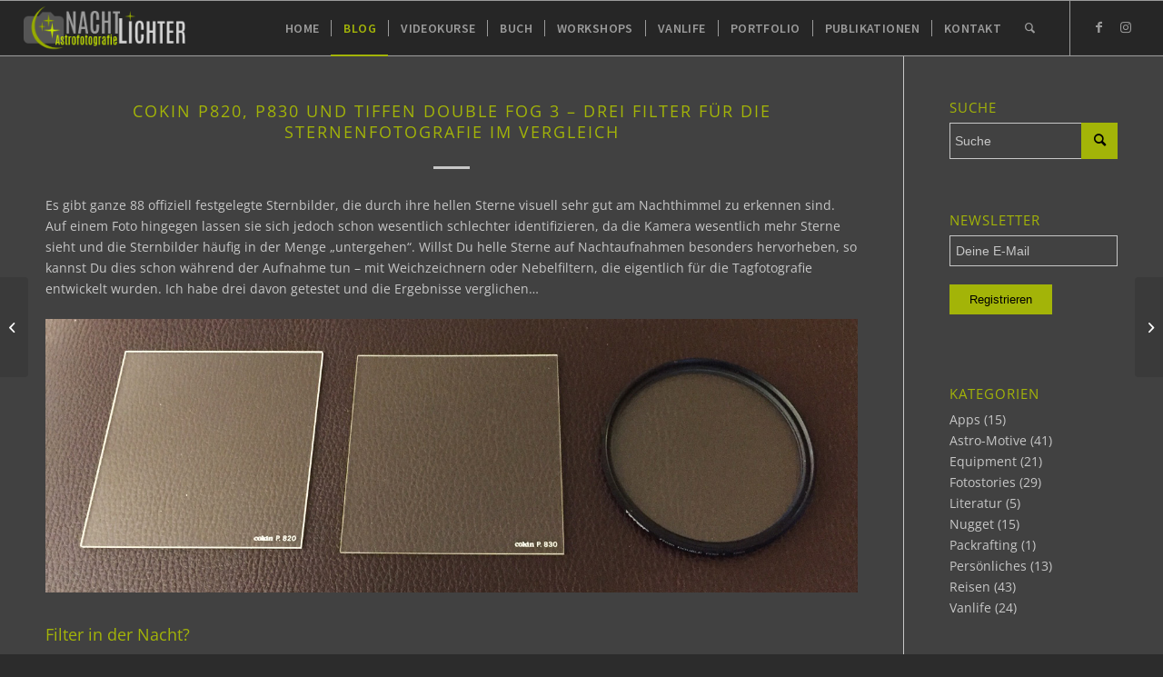

--- FILE ---
content_type: text/css
request_url: https://nacht-lichter.de/wp-content/uploads/dynamic_avia/enfold.css?ver=668d346784b22
body_size: 24436
content:

@font-face { 
     font-family: 'open-sans-flex';
     src:    url('https://nacht-lichter.de/wp-content/uploads/avia_fonts/type_fonts/open-sans-flex/opensans-italic-variablefont_wdth,wght.ttf') format('truetype');
     font-style:  normal;
     font-weight: 400;
     font-display: auto;
}
@font-face { 
     font-family: 'open-sans-flex';
     src:    url('https://nacht-lichter.de/wp-content/uploads/avia_fonts/type_fonts/open-sans-flex/opensans-variablefont_wdth,wght.ttf') format('truetype');
     font-style:  normal;
     font-weight: 400;
     font-display: auto;
}
@font-face { 
     font-family: 'source-sans-pro';
     src:    url('https://nacht-lichter.de/wp-content/uploads/avia_fonts/type_fonts/source-sans-pro/sourcesanspro-black.ttf') format('truetype');
     font-style:  normal;
     font-weight: 900;
     font-display: auto;
}
@font-face { 
     font-family: 'source-sans-pro';
     src:    url('https://nacht-lichter.de/wp-content/uploads/avia_fonts/type_fonts/source-sans-pro/sourcesanspro-blackitalic.ttf') format('truetype');
     font-style:  italic;
     font-weight: 900;
     font-display: auto;
}
@font-face { 
     font-family: 'source-sans-pro';
     src:    url('https://nacht-lichter.de/wp-content/uploads/avia_fonts/type_fonts/source-sans-pro/sourcesanspro-bold.ttf') format('truetype');
     font-style:  normal;
     font-weight: 700;
     font-display: auto;
}
@font-face { 
     font-family: 'source-sans-pro';
     src:    url('https://nacht-lichter.de/wp-content/uploads/avia_fonts/type_fonts/source-sans-pro/sourcesanspro-bolditalic.ttf') format('truetype');
     font-style:  italic;
     font-weight: 700;
     font-display: auto;
}
@font-face { 
     font-family: 'source-sans-pro';
     src:    url('https://nacht-lichter.de/wp-content/uploads/avia_fonts/type_fonts/source-sans-pro/sourcesanspro-extralight.ttf') format('truetype');
     font-style:  normal;
     font-weight: 200;
     font-display: auto;
}
@font-face { 
     font-family: 'source-sans-pro';
     src:    url('https://nacht-lichter.de/wp-content/uploads/avia_fonts/type_fonts/source-sans-pro/sourcesanspro-extralightitalic.ttf') format('truetype');
     font-style:  italic;
     font-weight: 200;
     font-display: auto;
}
@font-face { 
     font-family: 'source-sans-pro';
     src:    url('https://nacht-lichter.de/wp-content/uploads/avia_fonts/type_fonts/source-sans-pro/sourcesanspro-italic.ttf') format('truetype');
     font-style:  italic;
     font-weight: 400;
     font-display: auto;
}
@font-face { 
     font-family: 'source-sans-pro';
     src:    url('https://nacht-lichter.de/wp-content/uploads/avia_fonts/type_fonts/source-sans-pro/sourcesanspro-light.ttf') format('truetype');
     font-style:  normal;
     font-weight: 300;
     font-display: auto;
}
@font-face { 
     font-family: 'source-sans-pro';
     src:    url('https://nacht-lichter.de/wp-content/uploads/avia_fonts/type_fonts/source-sans-pro/sourcesanspro-lightitalic.ttf') format('truetype');
     font-style:  italic;
     font-weight: 300;
     font-display: auto;
}
@font-face { 
     font-family: 'source-sans-pro';
     src:    url('https://nacht-lichter.de/wp-content/uploads/avia_fonts/type_fonts/source-sans-pro/sourcesanspro-regular.ttf') format('truetype');
     font-style:  normal;
     font-weight: 400;
     font-display: auto;
}
@font-face { 
     font-family: 'source-sans-pro';
     src:    url('https://nacht-lichter.de/wp-content/uploads/avia_fonts/type_fonts/source-sans-pro/sourcesanspro-semibold.ttf') format('truetype');
     font-style:  normal;
     font-weight: 600;
     font-display: auto;
}
@font-face { 
     font-family: 'source-sans-pro';
     src:    url('https://nacht-lichter.de/wp-content/uploads/avia_fonts/type_fonts/source-sans-pro/sourcesanspro-semibolditalic.ttf') format('truetype');
     font-style:  italic;
     font-weight: 600;
     font-display: auto;
}

::-moz-selection{background-color: #ced660;color: #414141;}::selection{background-color: #ced660;color: #414141;}html.html_boxed {background: #222222  center center repeat scroll;}body, body .avia-tooltip{font-size: 14px;}.socket_color, .socket_color div, .socket_color header, .socket_color main, .socket_color aside, .socket_color footer, .socket_color article, .socket_color nav, .socket_color section, .socket_color  span, .socket_color  applet, .socket_color object, .socket_color iframe, .socket_color h1, .socket_color h2, .socket_color h3, .socket_color h4, .socket_color h5, .socket_color h6, .socket_color p, .socket_color blockquote, .socket_color pre, .socket_color a, .socket_color abbr, .socket_color acronym, .socket_color address, .socket_color big, .socket_color cite, .socket_color code, .socket_color del, .socket_color dfn, .socket_color em, .socket_color img, .socket_color ins, .socket_color kbd, .socket_color q, .socket_color s, .socket_color samp, .socket_color small, .socket_color strike, .socket_color strong, .socket_color sub, .socket_color sup, .socket_color tt, .socket_color var, .socket_color b, .socket_color u, .socket_color i, .socket_color center, .socket_color dl, .socket_color dt, .socket_color dd, .socket_color ol, .socket_color ul, .socket_color li, .socket_color fieldset, .socket_color form, .socket_color label, .socket_color legend, .socket_color table, .socket_color caption, .socket_color tbody, .socket_color tfoot, .socket_color thead, .socket_color tr, .socket_color th, .socket_color td, .socket_color article, .socket_color aside, .socket_color canvas, .socket_color details, .socket_color embed, .socket_color figure, .socket_color fieldset, .socket_color figcaption, .socket_color footer, .socket_color header, .socket_color hgroup, .socket_color menu, .socket_color nav, .socket_color output, .socket_color ruby, .socket_color section, .socket_color summary, .socket_color time, .socket_color mark, .socket_color audio, .socket_color video, #top .socket_color .pullquote_boxed, .responsive #top .socket_color .avia-testimonial, .responsive #top.avia-blank #main .socket_color.container_wrap:first-child, #top .socket_color.fullsize .template-blog .post_delimiter, .socket_color .related_posts.av-related-style-full a{border-color:#262626;}.socket_color .rounded-container, #top .socket_color .pagination a:hover, .socket_color .small-preview, .socket_color .fallback-post-type-icon{background:#9b9b9b;color:#2c2c2c;}.socket_color .av-default-color, #top .socket_color .av-force-default-color, .socket_color .av-catalogue-item, .socket_color .wp-playlist-item .wp-playlist-caption, .socket_color .wp-playlist{color: #9b9b9b;}.socket_color, .socket_color .site-background, .socket_color .first-quote,  .socket_color .related_image_wrap, .socket_color .gravatar img  .socket_color .hr_content, .socket_color .news-thumb, .socket_color .post-format-icon, .socket_color .ajax_controlls a, .socket_color .tweet-text.avatar_no, .socket_color .toggler, .socket_color .toggler.activeTitle:hover, .socket_color #js_sort_items, .socket_color.inner-entry, .socket_color .grid-entry-title, .socket_color .related-format-icon,  .grid-entry .socket_color .avia-arrow, .socket_color .avia-gallery-big, .socket_color .avia-gallery-big, .socket_color .avia-gallery img, .socket_color .grid-content, .socket_color .av-share-box ul, #top .socket_color .av-related-style-full .related-format-icon, .socket_color .related_posts.av-related-style-full a:hover, .socket_color.avia-fullwidth-portfolio .pagination .current,  .socket_color.avia-fullwidth-portfolio .pagination a, .socket_color .av-hotspot-fallback-tooltip-inner, .socket_color .av-hotspot-fallback-tooltip-count{background-color:#2c2c2c;color: #9b9b9b;}.socket_color .avia-curtain-reveal-overlay{background: #2c2c2c;}.socket_color .avia-icon-circles-icon{background:#2c2c2c;border-color:#262626;color:#9b9b9b;}.socket_color .avia-icon-circles-icon.active{background:#9b9b9b;border-color:#9b9b9b;color:#2c2c2c;}.socket_color .avia-icon-circles-icon-text{color:#9b9b9b;background:#2c2c2c;}.socket_color .heading-color, .socket_color a.iconbox_icon:hover, .socket_color h1, .socket_color h2, .socket_color h3, .socket_color h4, .socket_color h5, .socket_color h6, .socket_color .sidebar .current_page_item>a, .socket_color .sidebar .current-menu-item>a, .socket_color .pagination .current, .socket_color .pagination a:hover, .socket_color strong.avia-testimonial-name, .socket_color .heading, .socket_color .toggle_content strong, .socket_color .toggle_content strong a, .socket_color .tab_content strong, .socket_color .tab_content strong a , .socket_color .asc_count, .socket_color .avia-testimonial-content strong, .socket_color div .news-headline, #top .socket_color .av-related-style-full .av-related-title, .socket_color .av-default-style .av-countdown-cell-inner .av-countdown-time, .socket_color .wp-playlist-item-meta.wp-playlist-item-title, #top .socket_color .av-no-image-slider h2 a, .socket_color .av-small-bar .avia-progress-bar .progressbar-title-wrap{    color:#262626;}.socket_color .meta-color, .socket_color .sidebar, .socket_color .sidebar a, .socket_color .minor-meta, .socket_color .minor-meta a, .socket_color .text-sep, .socket_color blockquote, .socket_color .post_nav a, .socket_color .comment-text, .socket_color .side-container-inner, .socket_color .news-time, .socket_color .pagination a, .socket_color .pagination span,  .socket_color .tweet-text.avatar_no .tweet-time, #top .socket_color .extra-mini-title, .socket_color .team-member-job-title, .socket_color .team-social a, .socket_color #js_sort_items a, .grid-entry-excerpt, .socket_color .avia-testimonial-subtitle, .socket_color .commentmetadata a,.socket_color .social_bookmarks a, .socket_color .meta-heading>*, .socket_color .slide-meta, .socket_color .slide-meta a, .socket_color .taglist, .socket_color .taglist a, .socket_color .phone-info, .socket_color .phone-info a, .socket_color .av-sort-by-term a, .socket_color .av-magazine-time, .socket_color .av-magazine .av-magazine-entry-icon, .socket_color .av-catalogue-content, .socket_color .wp-playlist-item-length, .html_modern-blog #top div .socket_color .blog-categories a, .html_modern-blog #top div .socket_color .blog-categories a:hover{color: #9b9b9b;}.socket_color .special-heading-inner-border{ border-color: #9b9b9b; }.socket_color .meta-heading .special-heading-inner-border{ border-color: #9b9b9b; }.socket_color a, .socket_color .widget_first, .socket_color strong, .socket_color b, .socket_color b a, .socket_color strong a, .socket_color #js_sort_items a:hover, .socket_color #js_sort_items a.active_sort, .socket_color .av-sort-by-term a.active_sort, .socket_color .special_amp, .socket_color .taglist a.activeFilter, .socket_color #commentform .required, #top .socket_color .av-no-color.av-icon-style-border a.av-icon-char, .html_elegant-blog #top .socket_color .blog-categories a, .html_elegant-blog #top .socket_color .blog-categories a:hover{color:#9b9b9b;}.socket_color a:hover, .socket_color h1 a:hover, .socket_color h2 a:hover, .socket_color h3 a:hover, .socket_color h4 a:hover, .socket_color h5 a:hover, .socket_color h6 a:hover,  .socket_color .template-search  a.news-content:hover, .socket_color .wp-playlist-item .wp-playlist-caption:hover{color: #9b9b9b;}.socket_color .primary-background, .socket_color .primary-background a, div .socket_color .button, .socket_color #submit, .socket_color input[type='submit'], .socket_color .small-preview:hover, .socket_color .avia-menu-fx, .socket_color .avia-menu-fx .avia-arrow, .socket_color.iconbox_top .iconbox_icon, .socket_color .iconbox_top a.iconbox_icon:hover, .socket_color .avia-data-table th.avia-highlight-col, .socket_color .avia-color-theme-color, .socket_color .avia-color-theme-color:hover, .socket_color .image-overlay .image-overlay-inside:before, .socket_color .comment-count, .socket_color .av_dropcap2, .socket_color .av-colored-style .av-countdown-cell-inner, .responsive #top .socket_color .av-open-submenu.av-subnav-menu > li > a:hover, #top .socket_color .av-open-submenu.av-subnav-menu li > ul a:hover{background-color: #9b9b9b;color:#ffffff;border-color:#797979;}#top #wrap_all .socket_color .av-menu-button-colored > a .avia-menu-text{background-color: #9b9b9b;color:#ffffff;border-color:#9b9b9b;}#top #wrap_all .socket_color .av-menu-button-colored > a .avia-menu-text:after{background-color:#797979;}#top .socket_color .mobile_menu_toggle{color: #9b9b9b;background:#2c2c2c;}#top .socket_color .av-menu-mobile-active .av-subnav-menu > li > a:before{color: #9b9b9b;}#top .socket_color .av-open-submenu.av-subnav-menu > li > a:hover:before{color: #2c2c2c;}.socket_color .button:hover, .socket_color .ajax_controlls a:hover, .socket_color #submit:hover, .socket_color .big_button:hover, .socket_color .contentSlideControlls a:hover, .socket_color #submit:hover , .socket_color input[type='submit']:hover{background-color: #9b9b9b;color:#2c2c2c;border-color:#797979;}.socket_color .avia-toc-style-elegant a.avia-toc-level-0:last-child:after, .socket_color .avia-toc-style-elegant a:first-child:after, .socket_color .avia-toc-style-elegant a.avia-toc-level-0:after {background-color:#2c2c2c; border-color: #9b9b9b }.socket_color .avia-toc-style-elegant a:first-child span:after, .socket_color .avia-toc-style-elegant a.avia-toc-level-0 span:after {background-color:#2c2c2c;}.socket_color .avia-toc-style-elegant a:first-child:hover span:after, .socket_color .avia-toc-style-elegant a.avia-toc-level-0:hover span:after {border-color: #9b9b9b}.socket_color .avia-toc-style-elegant a:before{border-color: #262626}.socket_color .avia-toc-style-elegant a:first-child:after, .socket_color .avia-toc-style-elegant a.avia-toc-level-0:after {border-color: #9b9b9b; background-color: #2c2c2c;}.socket_color .avia-toc-style-elegant a:last-child:after{ background-color:#262626;}.socket_color .timeline-bullet{background-color:#262626;border-color: #2c2c2c;}.socket_color table, .socket_color .widget_nav_menu ul:first-child>.current-menu-item, .socket_color .widget_nav_menu ul:first-child>.current_page_item, .socket_color .widget_nav_menu ul:first-child>.current-menu-ancestor, .socket_color .pagination .current, .socket_color .pagination a, .socket_color.iconbox_top .iconbox_content, .socket_color .av_promobox, .socket_color .toggle_content, .socket_color .toggler:hover, #top .socket_color .av-minimal-toggle .toggler, .socket_color .related_posts_default_image, .socket_color .search-result-counter, .socket_color .container_wrap_meta, .socket_color .avia-content-slider .slide-image, .socket_color .avia-slider-testimonials .avia-testimonial-content, .socket_color .avia-testimonial-arrow-wrap .avia-arrow, .socket_color .news-thumb, .socket_color .portfolio-preview-content, .socket_color .portfolio-preview-content .avia-arrow, .socket_color .av-magazine .av-magazine-entry-icon, .socket_color .related_posts.av-related-style-full a, .socket_color .aviaccordion-slide, .socket_color.avia-fullwidth-portfolio .pagination, .socket_color .isotope-item.special_av_fullwidth .av_table_col.portfolio-grid-image, .socket_color .av-catalogue-list li:hover, .socket_color .wp-playlist, .socket_color .avia-slideshow-fixed-height > li, .socket_color .avia-form-success, .socket_color .avia-form-error, .socket_color .av-boxed-grid-style .avia-testimonial{background: #262626;}#top .socket_color .post_timeline li:hover .timeline-bullet{background-color:#9b9b9b;}.socket_color blockquote, .socket_color .avia-bullet, .socket_color .av-no-color.av-icon-style-border a.av-icon-char{border-color:#9b9b9b;}.html_header_top .socket_color .main_menu ul:first-child >li > ul, .html_header_top #top .socket_color .avia_mega_div > .sub-menu{border-top-color:#9b9b9b;}.socket_color .breadcrumb, .socket_color .breadcrumb a, #top .socket_color.title_container .main-title, #top .socket_color.title_container .main-title a{color:#9b9b9b;}.socket_color .av-icon-display, #top .socket_color .av-related-style-full a:hover .related-format-icon, .socket_color .av-default-style .av-countdown-cell-inner{background-color:#262626;color:#9b9b9b;}.socket_color .av-masonry-entry:hover .av-icon-display{background-color: #9b9b9b;color:#ffffff;border-color:#797979;}#top .socket_color .av-masonry-entry.format-quote:hover .av-icon-display{color:#9b9b9b;}.socket_color ::-webkit-input-placeholder {color: #9b9b9b; }.socket_color ::-moz-placeholder {color: #9b9b9b; opacity:1; }.socket_color :-ms-input-placeholder {color: #9b9b9b;}.socket_color .header_bg, .socket_color .main_menu ul ul, .socket_color .main_menu .menu ul li a, .socket_color .pointer_arrow_wrap .pointer_arrow, .socket_color .avia_mega_div, .socket_color .av-subnav-menu > li ul, .socket_color .av-subnav-menu a{background-color:#2c2c2c;color: #9b9b9b;}.socket_color .main_menu .menu ul li a:hover,.socket_color .main_menu .menu ul li a:focus,.socket_color .av-subnav-menu ul a:hover,.socket_color .av-subnav-menu ul a:focus{background-color:#262626;}.socket_color .sub_menu>ul>li>a, .socket_color .sub_menu>div>ul>li>a, .socket_color .main_menu ul:first-child > li > a, #top .socket_color .main_menu .menu ul .current_page_item > a, #top .socket_color .main_menu .menu ul .current-menu-item > a , #top .socket_color .sub_menu li ul a{color:#9b9b9b;}#top .socket_color .main_menu .menu ul li > a:hover,#top .socket_color .main_menu .menu ul li > a:focus{color:#9b9b9b;}.socket_color .av-subnav-menu a:hover,.socket_color .av-subnav-menu a:focus,.socket_color .main_menu ul:first-child > li a:hover,.socket_color .main_menu ul:first-child > li a:focus,.socket_color .main_menu ul:first-child > li.current-menu-item > a,.socket_color .main_menu ul:first-child > li.current_page_item > a,.socket_color .main_menu ul:first-child > li.active-parent-item > a{color:#9b9b9b;}#top .socket_color .main_menu .menu .avia_mega_div ul .current-menu-item > a{color:#9b9b9b;}.socket_color .sub_menu > ul > li > a:hover,.socket_color .sub_menu > ul > li > a:focus,.socket_color .sub_menu > div > ul > li > a:hover,.socket_color .sub_menu > div > ul > li > a:focus{color:#9b9b9b;}#top .socket_color .sub_menu ul li a:hover,#top .socket_color .sub_menu ul li a:focus,.socket_color .sub_menu ul:first-child > li.current-menu-item > a,.socket_color .sub_menu ul:first-child > li.current_page_item > a,.socket_color .sub_menu ul:first-child > li.active-parent-item > a{color:#9b9b9b;}.socket_color .sub_menu li ul a, .socket_color #payment, .socket_color .sub_menu ul li, .socket_color .sub_menu ul,#top .socket_color .sub_menu li li a:hover,#top .socket_color .sub_menu li li a:focus{background-color: #2c2c2c;}.socket_color#header .avia_mega_div > .sub-menu.avia_mega_hr, .html_bottom_nav_header.html_logo_center #top #menu-item-search>a{border-color: #262626;}#top .socket_color .widget_pages ul li a:focus,#top .socket_color .widget_nav_menu ul li a:focus{color: #9b9b9b;}@media only screen and (max-width: 767px) {#top #wrap_all .av_header_transparency{background-color:#2c2c2c;color: #9b9b9b;border-color: #262626;}}@media only screen and (max-width: 989px) {.html_mobile_menu_tablet #top #wrap_all .av_header_transparency{background-color:#2c2c2c;color: #9b9b9b;border-color: #262626;}}.socket_color .avia-tt, .socket_color .avia-tt .avia-arrow, .socket_color .avia-tt .avia-arrow{background-color: #2c2c2c;color: #9b9b9b;}.socket_color .av_ajax_search_image{background-color: #9b9b9b;color:#2c2c2c;}.socket_color .ajax_search_excerpt{color: #9b9b9b;}.socket_color .av_ajax_search_title{color: #262626;}.socket_color .ajax_load{background-color:#9b9b9b;}.socket_color .av_searchsubmit_wrapper{background-color:#9b9b9b;}#top .socket_color .avia-color-theme-color{color: #ffffff;border-color: #797979;}.socket_color .avia-color-theme-color-subtle{background-color:#262626;color: #9b9b9b;}.socket_color .avia-color-theme-color-subtle:hover{background-color:#2c2c2c;color: #262626;}#top .socket_color .avia-color-theme-color-highlight{color: #ffffff;border-color: #9b9b9b;background-color: #9b9b9b;}#top .socket_color .avia-font-color-theme-color,#top .socket_color .avia-font-color-theme-color-hover:hover{color: #ffffff;}.socket_color .avia-font-color-theme-color-subtle{color: #9b9b9b;}.socket_color .avia-font-color-theme-color-subtle-hover:hover{color: #262626;}#top .socket_color .avia-font-color-theme-color-highlight,#top .socket_color .avia-font-color-theme-color-highlight-hover:hover{color: #ffffff;}.socket_color .avia-icon-list .iconlist_icon{background-color:#151515;}.socket_color .avia-icon-list .iconlist-timeline{border-color:#262626;}.socket_color .iconlist_content{color:#9b9b9b;}.socket_color .avia-timeline .milestone_icon{background-color:#151515;}.socket_color .avia-timeline .milestone_inner{background-color:#151515;}.socket_color .avia-timeline{border-color:#151515;}.socket_color .av-milestone-icon-wrap:after{border-color:#151515;}.socket_color .avia-timeline .av-milestone-date {color:#020202;}.socket_color .avia-timeline .av-milestone-date span{background-color:#151515;}.socket_color .avia-timeline-horizontal .av-milestone-content-wrap footer{background-color:#151515;}.socket_color .av-timeline-nav a{background-color:#151515;}#top .socket_color .input-text, #top .socket_color input[type='text'], #top .socket_color input[type='input'], #top .socket_color input[type='password'], #top .socket_color input[type='email'], #top .socket_color input[type='number'], #top .socket_color input[type='url'], #top .socket_color input[type='tel'], #top .socket_color input[type='search'], #top .socket_color textarea, #top .socket_color select{border-color:#262626;background-color: #262626;color:#9b9b9b;}#top .socket_color .invers-color .input-text, #top .socket_color .invers-color input[type='text'], #top .socket_color .invers-color input[type='input'], #top .socket_color .invers-color input[type='password'], #top .socket_color .invers-color input[type='email'], #top .socket_color .invers-color input[type='number'], #top .socket_color .invers-color input[type='url'], #top .socket_color .invers-color input[type='tel'], #top .socket_color .invers-color input[type='search'], #top .socket_color .invers-color textarea, #top .socket_color .invers-color select{background-color: #2c2c2c;}.socket_color .required{color:#9b9b9b;}.socket_color .av-masonry{background-color: #151515; }.socket_color .av-masonry-pagination, .socket_color .av-masonry-pagination:hover, .socket_color .av-masonry-outerimage-container{background-color: #2c2c2c;}.socket_color .container .av-inner-masonry-content, #top .socket_color .container .av-masonry-load-more, #top .socket_color .container .av-masonry-sort, .socket_color .container .av-masonry-entry .avia-arrow{background-color: #262626;} .socket_color .hr-short .hr-inner-style,  .socket_color .hr-short .hr-inner{background-color: #2c2c2c;}div  .socket_color .tabcontainer .active_tab_content, div .socket_color .tabcontainer  .active_tab{background-color: #262626;color:#9b9b9b;}.responsive.js_active #top .socket_color .avia_combo_widget .top_tab .tab{border-top-color:#262626;}.socket_color .template-archives  .tabcontainer a, #top .socket_color .tabcontainer .tab:hover, #top .socket_color .tabcontainer .tab.active_tab{color:#9b9b9b;} .socket_color .template-archives .tabcontainer a:hover{color:#9b9b9b;}.socket_color .sidebar_tab_icon {background-color: #262626;}#top .socket_color .sidebar_active_tab .sidebar_tab_icon {background-color: #9b9b9b;}.socket_color .sidebar_tab:hover .sidebar_tab_icon {background-color: #9b9b9b;}.socket_color .sidebar_tab, .socket_color .tabcontainer .tab{color: #9b9b9b;}.socket_color div .sidebar_active_tab , div  .socket_color .tabcontainer.noborder_tabs .active_tab_content, div .socket_color .tabcontainer.noborder_tabs  .active_tab{color: #9b9b9b;background-color: #2c2c2c;}#top .avia-smallarrow-slider  .avia-slideshow-dots a{background-color: #262626;}#top .socket_color .avia-smallarrow-slider  .avia-slideshow-dots a.active, #top .socket_color .avia-smallarrow-slider  .avia-slideshow-dots a:hover{background-color: #9b9b9b;}@media only screen and (max-width: 767px) {.responsive #top .socket_color .tabcontainer .active_tab{ background-color: #9b9b9b; color:#ffffff; } /*hard coded white to match the icons beside which are also white*/.responsive #top .socket_color .tabcontainer{border-color:#262626;}.responsive #top .socket_color .active_tab_content{background-color: #262626;}}.socket_color tr:nth-child(even), .socket_color .avia-data-table .avia-heading-row .avia-desc-col, .socket_color .avia-data-table .avia-highlight-col, .socket_color .pricing-table>li:nth-child(even), body .socket_color .pricing-table.avia-desc-col li, #top .socket_color  .avia-data-table.avia_pricing_minimal th{background-color:#2c2c2c;color: #9b9b9b;}.socket_color table caption, .socket_color tr:nth-child(even), .socket_color .pricing-table>li:nth-child(even), #top .socket_color  .avia-data-table.avia_pricing_minimal td{color: #9b9b9b;}.socket_color tr:nth-child(odd), .socket_color .pricing-table>li:nth-child(odd), .socket_color .pricing-extra{background: #262626;}.socket_color .pricing-table li.avia-pricing-row, .socket_color .pricing-table li.avia-heading-row, .socket_color .pricing-table li.avia-pricing-row .pricing-extra{background-color: #9b9b9b;color:#ffffff;border-color:#bdbdbd;}.socket_color .pricing-table li.avia-heading-row, .socket_color .pricing-table li.avia-heading-row .pricing-extra{background-color: #acacac;color:#ffffff;border-color:#bdbdbd;}.socket_color  .pricing-table.avia-desc-col .avia-heading-row, .socket_color  .pricing-table.avia-desc-col .avia-pricing-row{border-color:#262626;}.socket_color .theme-color-bar .bar{background: #9b9b9b;}.socket_color .mejs-controls .mejs-time-rail .mejs-time-current, .socket_color .mejs-controls .mejs-volume-button .mejs-volume-slider .mejs-volume-current, .socket_color .mejs-controls .mejs-horizontal-volume-slider .mejs-horizontal-volume-current, .socket_color .button.av-sending-button, .socket_color .av-striped-bar .theme-color-bar .bar{background: #9b9b9b;}body .socket_color .mejs-controls .mejs-time-rail .mejs-time-float {background: #9b9b9b;color: #fff;}body .socket_color .mejs-controls .mejs-time-rail .mejs-time-float-corner {border: solid 4px #9b9b9b;border-color: #9b9b9b transparent transparent transparent;}.socket_color .progress{background-color:#262626;}.socket_color .av_searchform_element_results .av_ajax_search_entry,.socket_color .av_searchform_element_results .av_ajax_search_title,.socket_color.av_searchform_element_results .av_ajax_search_entry,.socket_color.av_searchform_element_results .av_ajax_search_title{color: #9b9b9b;}.socket_color .av_searchform_element_results .ajax_search_excerpt,.socket_color.av_searchform_element_results .ajax_search_excerpt{color: #9b9b9b;}.socket_color .av_searchform_element_results .av_ajax_search_image,.socket_color.av_searchform_element_results .av_ajax_search_image{color: #9b9b9b;} .socket_color .button.av-sending-button{background: #9b9b9b;background-image:-webkit-linear-gradient(-45deg, #9b9b9b 25%, #acacac 25%, #acacac 50%, #9b9b9b 50%, #9b9b9b 75%, #acacac 75%, #acacac);background-image:      -moz-linear-gradient(-45deg, #9b9b9b 25%, #acacac 25%, #acacac 50%, #9b9b9b 50%, #9b9b9b 75%, #acacac 75%, #acacac);background-image:           linear-gradient(-45deg, #9b9b9b 25%, #acacac 25%, #acacac 50%, #9b9b9b 50%, #9b9b9b 75%, #acacac 75%, #acacac);border-color:#9b9b9b;}.socket_color span.bbp-admin-links a{color: #9b9b9b;}.socket_color span.bbp-admin-links a:hover{color: #9b9b9b;}#top .socket_color .bbp-reply-content, #top .socket_color .bbp-topic-content, #top .socket_color .bbp-body .super-sticky .page-numbers, #top .socket_color .bbp-body .sticky .page-numbers, #top .socket_color .bbp-pagination-links a:hover, #top .socket_color .bbp-pagination-links span.current{ background:#2c2c2c; }#top .socket_color .bbp-topics .bbp-header, #top .socket_color .bbp-topics .bbp-header, #top .socket_color .bbp-forums .bbp-header, #top .socket_color .bbp-topics-front ul.super-sticky, #top .socket_color .bbp-topics ul.super-sticky, #top .socket_color .bbp-topics ul.sticky, #top .socket_color .bbp-forum-content ul.sticky, #top .socket_color .bbp-body .page-numbers{background-color:#262626;}#top .socket_color .bbp-meta, #top .socket_color .bbp-author-role, #top .socket_color .bbp-author-ip, #top .socket_color .bbp-pagination-count, #top .socket_color .bbp-topics .bbp-body .bbp-topic-title:before{color: #9b9b9b;}#top .socket_color .bbp-admin-links{color:#262626;}.socket_color #bbpress-forums li.bbp-body ul.forum, .socket_color #bbpress-forums li.bbp-body ul.topic,.avia_transform .socket_color .bbp-replies .bbp-reply-author:before,.avia_transform .forum-search .socket_color .bbp-reply-author:before,.avia_transform .forum-search .socket_color .bbp-topic-author:before{background-color:#2c2c2c;border-color:#262626;}#top .socket_color .bbp-author-name{color:#262626;}.socket_color .widget_display_stats dt, .socket_color .widget_display_stats dd{background-color:#262626;}.socket_color dropcap2, .socket_color dropcap3, .socket_color avia_button, .socket_color avia_button:hover, .socket_color .on-primary-color, .socket_color .on-primary-color:hover{color: #ffffff;}html, #scroll-top-link, #av-cookie-consent-badge{ background-color: #2c2c2c; }#scroll-top-link, #av-cookie-consent-badge{ color: #9b9b9b; border:1px solid #262626; }.footer_color, .footer_color div, .footer_color header, .footer_color main, .footer_color aside, .footer_color footer, .footer_color article, .footer_color nav, .footer_color section, .footer_color  span, .footer_color  applet, .footer_color object, .footer_color iframe, .footer_color h1, .footer_color h2, .footer_color h3, .footer_color h4, .footer_color h5, .footer_color h6, .footer_color p, .footer_color blockquote, .footer_color pre, .footer_color a, .footer_color abbr, .footer_color acronym, .footer_color address, .footer_color big, .footer_color cite, .footer_color code, .footer_color del, .footer_color dfn, .footer_color em, .footer_color img, .footer_color ins, .footer_color kbd, .footer_color q, .footer_color s, .footer_color samp, .footer_color small, .footer_color strike, .footer_color strong, .footer_color sub, .footer_color sup, .footer_color tt, .footer_color var, .footer_color b, .footer_color u, .footer_color i, .footer_color center, .footer_color dl, .footer_color dt, .footer_color dd, .footer_color ol, .footer_color ul, .footer_color li, .footer_color fieldset, .footer_color form, .footer_color label, .footer_color legend, .footer_color table, .footer_color caption, .footer_color tbody, .footer_color tfoot, .footer_color thead, .footer_color tr, .footer_color th, .footer_color td, .footer_color article, .footer_color aside, .footer_color canvas, .footer_color details, .footer_color embed, .footer_color figure, .footer_color fieldset, .footer_color figcaption, .footer_color footer, .footer_color header, .footer_color hgroup, .footer_color menu, .footer_color nav, .footer_color output, .footer_color ruby, .footer_color section, .footer_color summary, .footer_color time, .footer_color mark, .footer_color audio, .footer_color video, #top .footer_color .pullquote_boxed, .responsive #top .footer_color .avia-testimonial, .responsive #top.avia-blank #main .footer_color.container_wrap:first-child, #top .footer_color.fullsize .template-blog .post_delimiter, .footer_color .related_posts.av-related-style-full a{border-color:#ced660;}.footer_color .rounded-container, #top .footer_color .pagination a:hover, .footer_color .small-preview, .footer_color .fallback-post-type-icon{background:#f0f788;color:#a3b408;}.footer_color .av-default-color, #top .footer_color .av-force-default-color, .footer_color .av-catalogue-item, .footer_color .wp-playlist-item .wp-playlist-caption, .footer_color .wp-playlist{color: #f0f788;}.footer_color, .footer_color .site-background, .footer_color .first-quote,  .footer_color .related_image_wrap, .footer_color .gravatar img  .footer_color .hr_content, .footer_color .news-thumb, .footer_color .post-format-icon, .footer_color .ajax_controlls a, .footer_color .tweet-text.avatar_no, .footer_color .toggler, .footer_color .toggler.activeTitle:hover, .footer_color #js_sort_items, .footer_color.inner-entry, .footer_color .grid-entry-title, .footer_color .related-format-icon,  .grid-entry .footer_color .avia-arrow, .footer_color .avia-gallery-big, .footer_color .avia-gallery-big, .footer_color .avia-gallery img, .footer_color .grid-content, .footer_color .av-share-box ul, #top .footer_color .av-related-style-full .related-format-icon, .footer_color .related_posts.av-related-style-full a:hover, .footer_color.avia-fullwidth-portfolio .pagination .current,  .footer_color.avia-fullwidth-portfolio .pagination a, .footer_color .av-hotspot-fallback-tooltip-inner, .footer_color .av-hotspot-fallback-tooltip-count{background-color:#a3b408;color: #f0f788;}.footer_color .avia-curtain-reveal-overlay{background: #a3b408;}.footer_color .avia-icon-circles-icon{background:#a3b408;border-color:#ced660;color:#f0f788;}.footer_color .avia-icon-circles-icon.active{background:#ced660;border-color:#ced660;color:#a3b408;}.footer_color .avia-icon-circles-icon-text{color:#f0f788;background:#a3b408;}.footer_color .heading-color, .footer_color a.iconbox_icon:hover, .footer_color h1, .footer_color h2, .footer_color h3, .footer_color h4, .footer_color h5, .footer_color h6, .footer_color .sidebar .current_page_item>a, .footer_color .sidebar .current-menu-item>a, .footer_color .pagination .current, .footer_color .pagination a:hover, .footer_color strong.avia-testimonial-name, .footer_color .heading, .footer_color .toggle_content strong, .footer_color .toggle_content strong a, .footer_color .tab_content strong, .footer_color .tab_content strong a , .footer_color .asc_count, .footer_color .avia-testimonial-content strong, .footer_color div .news-headline, #top .footer_color .av-related-style-full .av-related-title, .footer_color .av-default-style .av-countdown-cell-inner .av-countdown-time, .footer_color .wp-playlist-item-meta.wp-playlist-item-title, #top .footer_color .av-no-image-slider h2 a, .footer_color .av-small-bar .avia-progress-bar .progressbar-title-wrap{    color:#414141;}.footer_color .meta-color, .footer_color .sidebar, .footer_color .sidebar a, .footer_color .minor-meta, .footer_color .minor-meta a, .footer_color .text-sep, .footer_color blockquote, .footer_color .post_nav a, .footer_color .comment-text, .footer_color .side-container-inner, .footer_color .news-time, .footer_color .pagination a, .footer_color .pagination span,  .footer_color .tweet-text.avatar_no .tweet-time, #top .footer_color .extra-mini-title, .footer_color .team-member-job-title, .footer_color .team-social a, .footer_color #js_sort_items a, .grid-entry-excerpt, .footer_color .avia-testimonial-subtitle, .footer_color .commentmetadata a,.footer_color .social_bookmarks a, .footer_color .meta-heading>*, .footer_color .slide-meta, .footer_color .slide-meta a, .footer_color .taglist, .footer_color .taglist a, .footer_color .phone-info, .footer_color .phone-info a, .footer_color .av-sort-by-term a, .footer_color .av-magazine-time, .footer_color .av-magazine .av-magazine-entry-icon, .footer_color .av-catalogue-content, .footer_color .wp-playlist-item-length, .html_modern-blog #top div .footer_color .blog-categories a, .html_modern-blog #top div .footer_color .blog-categories a:hover{color: #f0f788;}.footer_color .special-heading-inner-border{ border-color: #f0f788; }.footer_color .meta-heading .special-heading-inner-border{ border-color: #f0f788; }.footer_color a, .footer_color .widget_first, .footer_color strong, .footer_color b, .footer_color b a, .footer_color strong a, .footer_color #js_sort_items a:hover, .footer_color #js_sort_items a.active_sort, .footer_color .av-sort-by-term a.active_sort, .footer_color .special_amp, .footer_color .taglist a.activeFilter, .footer_color #commentform .required, #top .footer_color .av-no-color.av-icon-style-border a.av-icon-char, .html_elegant-blog #top .footer_color .blog-categories a, .html_elegant-blog #top .footer_color .blog-categories a:hover{color:#414141;}.footer_color a:hover, .footer_color h1 a:hover, .footer_color h2 a:hover, .footer_color h3 a:hover, .footer_color h4 a:hover, .footer_color h5 a:hover, .footer_color h6 a:hover,  .footer_color .template-search  a.news-content:hover, .footer_color .wp-playlist-item .wp-playlist-caption:hover{color: #ced660;}.footer_color .primary-background, .footer_color .primary-background a, div .footer_color .button, .footer_color #submit, .footer_color input[type='submit'], .footer_color .small-preview:hover, .footer_color .avia-menu-fx, .footer_color .avia-menu-fx .avia-arrow, .footer_color.iconbox_top .iconbox_icon, .footer_color .iconbox_top a.iconbox_icon:hover, .footer_color .avia-data-table th.avia-highlight-col, .footer_color .avia-color-theme-color, .footer_color .avia-color-theme-color:hover, .footer_color .image-overlay .image-overlay-inside:before, .footer_color .comment-count, .footer_color .av_dropcap2, .footer_color .av-colored-style .av-countdown-cell-inner, .responsive #top .footer_color .av-open-submenu.av-subnav-menu > li > a:hover, #top .footer_color .av-open-submenu.av-subnav-menu li > ul a:hover{background-color: #414141;color:#ffffff;border-color:#202020;}#top #wrap_all .footer_color .av-menu-button-colored > a .avia-menu-text{background-color: #414141;color:#ffffff;border-color:#414141;}#top #wrap_all .footer_color .av-menu-button-colored > a .avia-menu-text:after{background-color:#202020;}#top .footer_color .mobile_menu_toggle{color: #414141;background:#a3b408;}#top .footer_color .av-menu-mobile-active .av-subnav-menu > li > a:before{color: #414141;}#top .footer_color .av-open-submenu.av-subnav-menu > li > a:hover:before{color: #a3b408;}.footer_color .button:hover, .footer_color .ajax_controlls a:hover, .footer_color #submit:hover, .footer_color .big_button:hover, .footer_color .contentSlideControlls a:hover, .footer_color #submit:hover , .footer_color input[type='submit']:hover{background-color: #ced660;color:#a3b408;border-color:#acb440;}.footer_color .avia-toc-style-elegant a.avia-toc-level-0:last-child:after, .footer_color .avia-toc-style-elegant a:first-child:after, .footer_color .avia-toc-style-elegant a.avia-toc-level-0:after {background-color:#a3b408; border-color: #ced660 }.footer_color .avia-toc-style-elegant a:first-child span:after, .footer_color .avia-toc-style-elegant a.avia-toc-level-0 span:after {background-color:#a3b408;}.footer_color .avia-toc-style-elegant a:first-child:hover span:after, .footer_color .avia-toc-style-elegant a.avia-toc-level-0:hover span:after {border-color: #ced660}.footer_color .avia-toc-style-elegant a:before{border-color: #ced660}.footer_color .avia-toc-style-elegant a:first-child:after, .footer_color .avia-toc-style-elegant a.avia-toc-level-0:after {border-color: #ced660; background-color: #a3b408;}.footer_color .avia-toc-style-elegant a:last-child:after{ background-color:#ced660;}.footer_color .timeline-bullet{background-color:#ced660;border-color: #a3b408;}.footer_color table, .footer_color .widget_nav_menu ul:first-child>.current-menu-item, .footer_color .widget_nav_menu ul:first-child>.current_page_item, .footer_color .widget_nav_menu ul:first-child>.current-menu-ancestor, .footer_color .pagination .current, .footer_color .pagination a, .footer_color.iconbox_top .iconbox_content, .footer_color .av_promobox, .footer_color .toggle_content, .footer_color .toggler:hover, #top .footer_color .av-minimal-toggle .toggler, .footer_color .related_posts_default_image, .footer_color .search-result-counter, .footer_color .container_wrap_meta, .footer_color .avia-content-slider .slide-image, .footer_color .avia-slider-testimonials .avia-testimonial-content, .footer_color .avia-testimonial-arrow-wrap .avia-arrow, .footer_color .news-thumb, .footer_color .portfolio-preview-content, .footer_color .portfolio-preview-content .avia-arrow, .footer_color .av-magazine .av-magazine-entry-icon, .footer_color .related_posts.av-related-style-full a, .footer_color .aviaccordion-slide, .footer_color.avia-fullwidth-portfolio .pagination, .footer_color .isotope-item.special_av_fullwidth .av_table_col.portfolio-grid-image, .footer_color .av-catalogue-list li:hover, .footer_color .wp-playlist, .footer_color .avia-slideshow-fixed-height > li, .footer_color .avia-form-success, .footer_color .avia-form-error, .footer_color .av-boxed-grid-style .avia-testimonial{background: #ced660;}#top .footer_color .post_timeline li:hover .timeline-bullet{background-color:#ced660;}.footer_color blockquote, .footer_color .avia-bullet, .footer_color .av-no-color.av-icon-style-border a.av-icon-char{border-color:#414141;}.html_header_top .footer_color .main_menu ul:first-child >li > ul, .html_header_top #top .footer_color .avia_mega_div > .sub-menu{border-top-color:#414141;}.footer_color .breadcrumb, .footer_color .breadcrumb a, #top .footer_color.title_container .main-title, #top .footer_color.title_container .main-title a{color:#f0f788;}.footer_color .av-icon-display, #top .footer_color .av-related-style-full a:hover .related-format-icon, .footer_color .av-default-style .av-countdown-cell-inner{background-color:#ced660;color:#f0f788;}.footer_color .av-masonry-entry:hover .av-icon-display{background-color: #414141;color:#ffffff;border-color:#202020;}#top .footer_color .av-masonry-entry.format-quote:hover .av-icon-display{color:#414141;}.footer_color ::-webkit-input-placeholder {color: #f0f788; }.footer_color ::-moz-placeholder {color: #f0f788; opacity:1; }.footer_color :-ms-input-placeholder {color: #f0f788;}.footer_color .header_bg, .footer_color .main_menu ul ul, .footer_color .main_menu .menu ul li a, .footer_color .pointer_arrow_wrap .pointer_arrow, .footer_color .avia_mega_div, .footer_color .av-subnav-menu > li ul, .footer_color .av-subnav-menu a{background-color:#a3b408;color: #f0f788;}.footer_color .main_menu .menu ul li a:hover,.footer_color .main_menu .menu ul li a:focus,.footer_color .av-subnav-menu ul a:hover,.footer_color .av-subnav-menu ul a:focus{background-color:#ced660;}.footer_color .sub_menu>ul>li>a, .footer_color .sub_menu>div>ul>li>a, .footer_color .main_menu ul:first-child > li > a, #top .footer_color .main_menu .menu ul .current_page_item > a, #top .footer_color .main_menu .menu ul .current-menu-item > a , #top .footer_color .sub_menu li ul a{color:#f0f788;}#top .footer_color .main_menu .menu ul li > a:hover,#top .footer_color .main_menu .menu ul li > a:focus{color:#f0f788;}.footer_color .av-subnav-menu a:hover,.footer_color .av-subnav-menu a:focus,.footer_color .main_menu ul:first-child > li a:hover,.footer_color .main_menu ul:first-child > li a:focus,.footer_color .main_menu ul:first-child > li.current-menu-item > a,.footer_color .main_menu ul:first-child > li.current_page_item > a,.footer_color .main_menu ul:first-child > li.active-parent-item > a{color:#f0f788;}#top .footer_color .main_menu .menu .avia_mega_div ul .current-menu-item > a{color:#414141;}.footer_color .sub_menu > ul > li > a:hover,.footer_color .sub_menu > ul > li > a:focus,.footer_color .sub_menu > div > ul > li > a:hover,.footer_color .sub_menu > div > ul > li > a:focus{color:#f0f788;}#top .footer_color .sub_menu ul li a:hover,#top .footer_color .sub_menu ul li a:focus,.footer_color .sub_menu ul:first-child > li.current-menu-item > a,.footer_color .sub_menu ul:first-child > li.current_page_item > a,.footer_color .sub_menu ul:first-child > li.active-parent-item > a{color:#f0f788;}.footer_color .sub_menu li ul a, .footer_color #payment, .footer_color .sub_menu ul li, .footer_color .sub_menu ul,#top .footer_color .sub_menu li li a:hover,#top .footer_color .sub_menu li li a:focus{background-color: #a3b408;}.footer_color#header .avia_mega_div > .sub-menu.avia_mega_hr, .html_bottom_nav_header.html_logo_center #top #menu-item-search>a{border-color: #ced660;}#top .footer_color .widget_pages ul li a:focus,#top .footer_color .widget_nav_menu ul li a:focus{color: #ced660;}@media only screen and (max-width: 767px) {#top #wrap_all .av_header_transparency{background-color:#a3b408;color: #f0f788;border-color: #ced660;}}@media only screen and (max-width: 989px) {.html_mobile_menu_tablet #top #wrap_all .av_header_transparency{background-color:#a3b408;color: #f0f788;border-color: #ced660;}}.footer_color .avia-tt, .footer_color .avia-tt .avia-arrow, .footer_color .avia-tt .avia-arrow{background-color: #a3b408;color: #f0f788;}.footer_color .av_ajax_search_image{background-color: #414141;color:#a3b408;}.footer_color .ajax_search_excerpt{color: #f0f788;}.footer_color .av_ajax_search_title{color: #414141;}.footer_color .ajax_load{background-color:#414141;}.footer_color .av_searchsubmit_wrapper{background-color:#414141;}#top .footer_color .avia-color-theme-color{color: #ffffff;border-color: #202020;}.footer_color .avia-color-theme-color-subtle{background-color:#ced660;color: #f0f788;}.footer_color .avia-color-theme-color-subtle:hover{background-color:#a3b408;color: #414141;}#top .footer_color .avia-color-theme-color-highlight{color: #ffffff;border-color: #ced660;background-color: #ced660;}#top .footer_color .avia-font-color-theme-color,#top .footer_color .avia-font-color-theme-color-hover:hover{color: #ffffff;}.footer_color .avia-font-color-theme-color-subtle{color: #f0f788;}.footer_color .avia-font-color-theme-color-subtle-hover:hover{color: #414141;}#top .footer_color .avia-font-color-theme-color-highlight,#top .footer_color .avia-font-color-theme-color-highlight-hover:hover{color: #ffffff;}.footer_color .avia-icon-list .iconlist_icon{background-color:#bdc550;}.footer_color .avia-icon-list .iconlist-timeline{border-color:#ced660;}.footer_color .iconlist_content{color:#f0f788;}.footer_color .avia-timeline .milestone_icon{background-color:#bdc550;}.footer_color .avia-timeline .milestone_inner{background-color:#bdc550;}.footer_color .avia-timeline{border-color:#bdc550;}.footer_color .av-milestone-icon-wrap:after{border-color:#bdc550;}.footer_color .avia-timeline .av-milestone-date {color:#8a9220;}.footer_color .avia-timeline .av-milestone-date span{background-color:#bdc550;}.footer_color .avia-timeline-horizontal .av-milestone-content-wrap footer{background-color:#bdc550;}.footer_color .av-timeline-nav a{background-color:#bdc550;}#top .footer_color .input-text, #top .footer_color input[type='text'], #top .footer_color input[type='input'], #top .footer_color input[type='password'], #top .footer_color input[type='email'], #top .footer_color input[type='number'], #top .footer_color input[type='url'], #top .footer_color input[type='tel'], #top .footer_color input[type='search'], #top .footer_color textarea, #top .footer_color select{border-color:#ced660;background-color: #ced660;color:#f0f788;}#top .footer_color .invers-color .input-text, #top .footer_color .invers-color input[type='text'], #top .footer_color .invers-color input[type='input'], #top .footer_color .invers-color input[type='password'], #top .footer_color .invers-color input[type='email'], #top .footer_color .invers-color input[type='number'], #top .footer_color .invers-color input[type='url'], #top .footer_color .invers-color input[type='tel'], #top .footer_color .invers-color input[type='search'], #top .footer_color .invers-color textarea, #top .footer_color .invers-color select{background-color: #a3b408;}.footer_color .required{color:#414141;}.footer_color .av-masonry{background-color: #bdc550; }.footer_color .av-masonry-pagination, .footer_color .av-masonry-pagination:hover, .footer_color .av-masonry-outerimage-container{background-color: #a3b408;}.footer_color .container .av-inner-masonry-content, #top .footer_color .container .av-masonry-load-more, #top .footer_color .container .av-masonry-sort, .footer_color .container .av-masonry-entry .avia-arrow{background-color: #ced660;} .footer_color .hr-short .hr-inner-style,  .footer_color .hr-short .hr-inner{background-color: #a3b408;}div  .footer_color .tabcontainer .active_tab_content, div .footer_color .tabcontainer  .active_tab{background-color: #ced660;color:#f0f788;}.responsive.js_active #top .footer_color .avia_combo_widget .top_tab .tab{border-top-color:#ced660;}.footer_color .template-archives  .tabcontainer a, #top .footer_color .tabcontainer .tab:hover, #top .footer_color .tabcontainer .tab.active_tab{color:#f0f788;} .footer_color .template-archives .tabcontainer a:hover{color:#ced660;}.footer_color .sidebar_tab_icon {background-color: #ced660;}#top .footer_color .sidebar_active_tab .sidebar_tab_icon {background-color: #414141;}.footer_color .sidebar_tab:hover .sidebar_tab_icon {background-color: #ced660;}.footer_color .sidebar_tab, .footer_color .tabcontainer .tab{color: #f0f788;}.footer_color div .sidebar_active_tab , div  .footer_color .tabcontainer.noborder_tabs .active_tab_content, div .footer_color .tabcontainer.noborder_tabs  .active_tab{color: #f0f788;background-color: #a3b408;}#top .avia-smallarrow-slider  .avia-slideshow-dots a{background-color: #ced660;}#top .footer_color .avia-smallarrow-slider  .avia-slideshow-dots a.active, #top .footer_color .avia-smallarrow-slider  .avia-slideshow-dots a:hover{background-color: #f0f788;}@media only screen and (max-width: 767px) {.responsive #top .footer_color .tabcontainer .active_tab{ background-color: #ced660; color:#ffffff; } /*hard coded white to match the icons beside which are also white*/.responsive #top .footer_color .tabcontainer{border-color:#ced660;}.responsive #top .footer_color .active_tab_content{background-color: #ced660;}}.footer_color tr:nth-child(even), .footer_color .avia-data-table .avia-heading-row .avia-desc-col, .footer_color .avia-data-table .avia-highlight-col, .footer_color .pricing-table>li:nth-child(even), body .footer_color .pricing-table.avia-desc-col li, #top .footer_color  .avia-data-table.avia_pricing_minimal th{background-color:#a3b408;color: #f0f788;}.footer_color table caption, .footer_color tr:nth-child(even), .footer_color .pricing-table>li:nth-child(even), #top .footer_color  .avia-data-table.avia_pricing_minimal td{color: #f0f788;}.footer_color tr:nth-child(odd), .footer_color .pricing-table>li:nth-child(odd), .footer_color .pricing-extra{background: #ced660;}.footer_color .pricing-table li.avia-pricing-row, .footer_color .pricing-table li.avia-heading-row, .footer_color .pricing-table li.avia-pricing-row .pricing-extra{background-color: #414141;color:#ffffff;border-color:#636363;}.footer_color .pricing-table li.avia-heading-row, .footer_color .pricing-table li.avia-heading-row .pricing-extra{background-color: #525252;color:#ffffff;border-color:#636363;}.footer_color  .pricing-table.avia-desc-col .avia-heading-row, .footer_color  .pricing-table.avia-desc-col .avia-pricing-row{border-color:#ced660;}.footer_color .theme-color-bar .bar{background: #414141;}.footer_color .mejs-controls .mejs-time-rail .mejs-time-current, .footer_color .mejs-controls .mejs-volume-button .mejs-volume-slider .mejs-volume-current, .footer_color .mejs-controls .mejs-horizontal-volume-slider .mejs-horizontal-volume-current, .footer_color .button.av-sending-button, .footer_color .av-striped-bar .theme-color-bar .bar{background: #414141;}body .footer_color .mejs-controls .mejs-time-rail .mejs-time-float {background: #414141;color: #fff;}body .footer_color .mejs-controls .mejs-time-rail .mejs-time-float-corner {border: solid 4px #414141;border-color: #414141 transparent transparent transparent;}.footer_color .progress{background-color:#ced660;}.footer_color .av_searchform_element_results .av_ajax_search_entry,.footer_color .av_searchform_element_results .av_ajax_search_title,.footer_color.av_searchform_element_results .av_ajax_search_entry,.footer_color.av_searchform_element_results .av_ajax_search_title{color: #414141;}.footer_color .av_searchform_element_results .ajax_search_excerpt,.footer_color.av_searchform_element_results .ajax_search_excerpt{color: #f0f788;}.footer_color .av_searchform_element_results .av_ajax_search_image,.footer_color.av_searchform_element_results .av_ajax_search_image{color: #f0f788;} .footer_color .button.av-sending-button{background: #ced660;background-image:-webkit-linear-gradient(-45deg, #ced660 25%, #dfe771 25%, #dfe771 50%, #ced660 50%, #ced660 75%, #dfe771 75%, #dfe771);background-image:      -moz-linear-gradient(-45deg, #ced660 25%, #dfe771 25%, #dfe771 50%, #ced660 50%, #ced660 75%, #dfe771 75%, #dfe771);background-image:           linear-gradient(-45deg, #ced660 25%, #dfe771 25%, #dfe771 50%, #ced660 50%, #ced660 75%, #dfe771 75%, #dfe771);border-color:#ced660;}.footer_color span.bbp-admin-links a{color: #414141;}.footer_color span.bbp-admin-links a:hover{color: #ced660;}#top .footer_color .bbp-reply-content, #top .footer_color .bbp-topic-content, #top .footer_color .bbp-body .super-sticky .page-numbers, #top .footer_color .bbp-body .sticky .page-numbers, #top .footer_color .bbp-pagination-links a:hover, #top .footer_color .bbp-pagination-links span.current{ background:#a3b408; }#top .footer_color .bbp-topics .bbp-header, #top .footer_color .bbp-topics .bbp-header, #top .footer_color .bbp-forums .bbp-header, #top .footer_color .bbp-topics-front ul.super-sticky, #top .footer_color .bbp-topics ul.super-sticky, #top .footer_color .bbp-topics ul.sticky, #top .footer_color .bbp-forum-content ul.sticky, #top .footer_color .bbp-body .page-numbers{background-color:#ced660;}#top .footer_color .bbp-meta, #top .footer_color .bbp-author-role, #top .footer_color .bbp-author-ip, #top .footer_color .bbp-pagination-count, #top .footer_color .bbp-topics .bbp-body .bbp-topic-title:before{color: #f0f788;}#top .footer_color .bbp-admin-links{color:#ced660;}.footer_color #bbpress-forums li.bbp-body ul.forum, .footer_color #bbpress-forums li.bbp-body ul.topic,.avia_transform .footer_color .bbp-replies .bbp-reply-author:before,.avia_transform .forum-search .footer_color .bbp-reply-author:before,.avia_transform .forum-search .footer_color .bbp-topic-author:before{background-color:#a3b408;border-color:#ced660;}#top .footer_color .bbp-author-name{color:#414141;}.footer_color .widget_display_stats dt, .footer_color .widget_display_stats dd{background-color:#ced660;}.footer_color dropcap2, .footer_color dropcap3, .footer_color avia_button, .footer_color avia_button:hover, .footer_color .on-primary-color, .footer_color .on-primary-color:hover{color: #ffffff;}.alternate_color, .alternate_color div, .alternate_color header, .alternate_color main, .alternate_color aside, .alternate_color footer, .alternate_color article, .alternate_color nav, .alternate_color section, .alternate_color  span, .alternate_color  applet, .alternate_color object, .alternate_color iframe, .alternate_color h1, .alternate_color h2, .alternate_color h3, .alternate_color h4, .alternate_color h5, .alternate_color h6, .alternate_color p, .alternate_color blockquote, .alternate_color pre, .alternate_color a, .alternate_color abbr, .alternate_color acronym, .alternate_color address, .alternate_color big, .alternate_color cite, .alternate_color code, .alternate_color del, .alternate_color dfn, .alternate_color em, .alternate_color img, .alternate_color ins, .alternate_color kbd, .alternate_color q, .alternate_color s, .alternate_color samp, .alternate_color small, .alternate_color strike, .alternate_color strong, .alternate_color sub, .alternate_color sup, .alternate_color tt, .alternate_color var, .alternate_color b, .alternate_color u, .alternate_color i, .alternate_color center, .alternate_color dl, .alternate_color dt, .alternate_color dd, .alternate_color ol, .alternate_color ul, .alternate_color li, .alternate_color fieldset, .alternate_color form, .alternate_color label, .alternate_color legend, .alternate_color table, .alternate_color caption, .alternate_color tbody, .alternate_color tfoot, .alternate_color thead, .alternate_color tr, .alternate_color th, .alternate_color td, .alternate_color article, .alternate_color aside, .alternate_color canvas, .alternate_color details, .alternate_color embed, .alternate_color figure, .alternate_color fieldset, .alternate_color figcaption, .alternate_color footer, .alternate_color header, .alternate_color hgroup, .alternate_color menu, .alternate_color nav, .alternate_color output, .alternate_color ruby, .alternate_color section, .alternate_color summary, .alternate_color time, .alternate_color mark, .alternate_color audio, .alternate_color video, #top .alternate_color .pullquote_boxed, .responsive #top .alternate_color .avia-testimonial, .responsive #top.avia-blank #main .alternate_color.container_wrap:first-child, #top .alternate_color.fullsize .template-blog .post_delimiter, .alternate_color .related_posts.av-related-style-full a{border-color:#a0aa12;}.alternate_color .rounded-container, #top .alternate_color .pagination a:hover, .alternate_color .small-preview, .alternate_color .fallback-post-type-icon{background:#1c1c1c;color:#a3b408;}.alternate_color .av-default-color, #top .alternate_color .av-force-default-color, .alternate_color .av-catalogue-item, .alternate_color .wp-playlist-item .wp-playlist-caption, .alternate_color .wp-playlist{color: #1c1c1c;}.alternate_color, .alternate_color .site-background, .alternate_color .first-quote,  .alternate_color .related_image_wrap, .alternate_color .gravatar img  .alternate_color .hr_content, .alternate_color .news-thumb, .alternate_color .post-format-icon, .alternate_color .ajax_controlls a, .alternate_color .tweet-text.avatar_no, .alternate_color .toggler, .alternate_color .toggler.activeTitle:hover, .alternate_color #js_sort_items, .alternate_color.inner-entry, .alternate_color .grid-entry-title, .alternate_color .related-format-icon,  .grid-entry .alternate_color .avia-arrow, .alternate_color .avia-gallery-big, .alternate_color .avia-gallery-big, .alternate_color .avia-gallery img, .alternate_color .grid-content, .alternate_color .av-share-box ul, #top .alternate_color .av-related-style-full .related-format-icon, .alternate_color .related_posts.av-related-style-full a:hover, .alternate_color.avia-fullwidth-portfolio .pagination .current,  .alternate_color.avia-fullwidth-portfolio .pagination a, .alternate_color .av-hotspot-fallback-tooltip-inner, .alternate_color .av-hotspot-fallback-tooltip-count{background-color:#a3b408;color: #1c1c1c;}.alternate_color .avia-curtain-reveal-overlay{background: #a3b408;}.alternate_color .avia-icon-circles-icon{background:#a3b408;border-color:#a0aa12;color:#1c1c1c;}.alternate_color .avia-icon-circles-icon.active{background:#ced660;border-color:#ced660;color:#a3b408;}.alternate_color .avia-icon-circles-icon-text{color:#1c1c1c;background:#a3b408;}.alternate_color .heading-color, .alternate_color a.iconbox_icon:hover, .alternate_color h1, .alternate_color h2, .alternate_color h3, .alternate_color h4, .alternate_color h5, .alternate_color h6, .alternate_color .sidebar .current_page_item>a, .alternate_color .sidebar .current-menu-item>a, .alternate_color .pagination .current, .alternate_color .pagination a:hover, .alternate_color strong.avia-testimonial-name, .alternate_color .heading, .alternate_color .toggle_content strong, .alternate_color .toggle_content strong a, .alternate_color .tab_content strong, .alternate_color .tab_content strong a , .alternate_color .asc_count, .alternate_color .avia-testimonial-content strong, .alternate_color div .news-headline, #top .alternate_color .av-related-style-full .av-related-title, .alternate_color .av-default-style .av-countdown-cell-inner .av-countdown-time, .alternate_color .wp-playlist-item-meta.wp-playlist-item-title, #top .alternate_color .av-no-image-slider h2 a, .alternate_color .av-small-bar .avia-progress-bar .progressbar-title-wrap{    color:#58611d;}.alternate_color .meta-color, .alternate_color .sidebar, .alternate_color .sidebar a, .alternate_color .minor-meta, .alternate_color .minor-meta a, .alternate_color .text-sep, .alternate_color blockquote, .alternate_color .post_nav a, .alternate_color .comment-text, .alternate_color .side-container-inner, .alternate_color .news-time, .alternate_color .pagination a, .alternate_color .pagination span,  .alternate_color .tweet-text.avatar_no .tweet-time, #top .alternate_color .extra-mini-title, .alternate_color .team-member-job-title, .alternate_color .team-social a, .alternate_color #js_sort_items a, .grid-entry-excerpt, .alternate_color .avia-testimonial-subtitle, .alternate_color .commentmetadata a,.alternate_color .social_bookmarks a, .alternate_color .meta-heading>*, .alternate_color .slide-meta, .alternate_color .slide-meta a, .alternate_color .taglist, .alternate_color .taglist a, .alternate_color .phone-info, .alternate_color .phone-info a, .alternate_color .av-sort-by-term a, .alternate_color .av-magazine-time, .alternate_color .av-magazine .av-magazine-entry-icon, .alternate_color .av-catalogue-content, .alternate_color .wp-playlist-item-length, .html_modern-blog #top div .alternate_color .blog-categories a, .html_modern-blog #top div .alternate_color .blog-categories a:hover{color: #1c1c1c;}.alternate_color .special-heading-inner-border{ border-color: #1c1c1c; }.alternate_color .meta-heading .special-heading-inner-border{ border-color: #1c1c1c; }.alternate_color a, .alternate_color .widget_first, .alternate_color strong, .alternate_color b, .alternate_color b a, .alternate_color strong a, .alternate_color #js_sort_items a:hover, .alternate_color #js_sort_items a.active_sort, .alternate_color .av-sort-by-term a.active_sort, .alternate_color .special_amp, .alternate_color .taglist a.activeFilter, .alternate_color #commentform .required, #top .alternate_color .av-no-color.av-icon-style-border a.av-icon-char, .html_elegant-blog #top .alternate_color .blog-categories a, .html_elegant-blog #top .alternate_color .blog-categories a:hover{color:#58611d;}.alternate_color a:hover, .alternate_color h1 a:hover, .alternate_color h2 a:hover, .alternate_color h3 a:hover, .alternate_color h4 a:hover, .alternate_color h5 a:hover, .alternate_color h6 a:hover,  .alternate_color .template-search  a.news-content:hover, .alternate_color .wp-playlist-item .wp-playlist-caption:hover{color: #ced660;}.alternate_color .primary-background, .alternate_color .primary-background a, div .alternate_color .button, .alternate_color #submit, .alternate_color input[type='submit'], .alternate_color .small-preview:hover, .alternate_color .avia-menu-fx, .alternate_color .avia-menu-fx .avia-arrow, .alternate_color.iconbox_top .iconbox_icon, .alternate_color .iconbox_top a.iconbox_icon:hover, .alternate_color .avia-data-table th.avia-highlight-col, .alternate_color .avia-color-theme-color, .alternate_color .avia-color-theme-color:hover, .alternate_color .image-overlay .image-overlay-inside:before, .alternate_color .comment-count, .alternate_color .av_dropcap2, .alternate_color .av-colored-style .av-countdown-cell-inner, .responsive #top .alternate_color .av-open-submenu.av-subnav-menu > li > a:hover, #top .alternate_color .av-open-submenu.av-subnav-menu li > ul a:hover{background-color: #58611d;color:#ffffff;border-color:#36400b;}#top #wrap_all .alternate_color .av-menu-button-colored > a .avia-menu-text{background-color: #58611d;color:#ffffff;border-color:#58611d;}#top #wrap_all .alternate_color .av-menu-button-colored > a .avia-menu-text:after{background-color:#36400b;}#top .alternate_color .mobile_menu_toggle{color: #58611d;background:#a3b408;}#top .alternate_color .av-menu-mobile-active .av-subnav-menu > li > a:before{color: #58611d;}#top .alternate_color .av-open-submenu.av-subnav-menu > li > a:hover:before{color: #a3b408;}.alternate_color .button:hover, .alternate_color .ajax_controlls a:hover, .alternate_color #submit:hover, .alternate_color .big_button:hover, .alternate_color .contentSlideControlls a:hover, .alternate_color #submit:hover , .alternate_color input[type='submit']:hover{background-color: #ced660;color:#a3b408;border-color:#acb440;}.alternate_color .avia-toc-style-elegant a.avia-toc-level-0:last-child:after, .alternate_color .avia-toc-style-elegant a:first-child:after, .alternate_color .avia-toc-style-elegant a.avia-toc-level-0:after {background-color:#a3b408; border-color: #ced660 }.alternate_color .avia-toc-style-elegant a:first-child span:after, .alternate_color .avia-toc-style-elegant a.avia-toc-level-0 span:after {background-color:#a3b408;}.alternate_color .avia-toc-style-elegant a:first-child:hover span:after, .alternate_color .avia-toc-style-elegant a.avia-toc-level-0:hover span:after {border-color: #ced660}.alternate_color .avia-toc-style-elegant a:before{border-color: #a0aa12}.alternate_color .avia-toc-style-elegant a:first-child:after, .alternate_color .avia-toc-style-elegant a.avia-toc-level-0:after {border-color: #ced660; background-color: #a3b408;}.alternate_color .avia-toc-style-elegant a:last-child:after{ background-color:#a0aa12;}.alternate_color .timeline-bullet{background-color:#a0aa12;border-color: #a3b408;}.alternate_color table, .alternate_color .widget_nav_menu ul:first-child>.current-menu-item, .alternate_color .widget_nav_menu ul:first-child>.current_page_item, .alternate_color .widget_nav_menu ul:first-child>.current-menu-ancestor, .alternate_color .pagination .current, .alternate_color .pagination a, .alternate_color.iconbox_top .iconbox_content, .alternate_color .av_promobox, .alternate_color .toggle_content, .alternate_color .toggler:hover, #top .alternate_color .av-minimal-toggle .toggler, .alternate_color .related_posts_default_image, .alternate_color .search-result-counter, .alternate_color .container_wrap_meta, .alternate_color .avia-content-slider .slide-image, .alternate_color .avia-slider-testimonials .avia-testimonial-content, .alternate_color .avia-testimonial-arrow-wrap .avia-arrow, .alternate_color .news-thumb, .alternate_color .portfolio-preview-content, .alternate_color .portfolio-preview-content .avia-arrow, .alternate_color .av-magazine .av-magazine-entry-icon, .alternate_color .related_posts.av-related-style-full a, .alternate_color .aviaccordion-slide, .alternate_color.avia-fullwidth-portfolio .pagination, .alternate_color .isotope-item.special_av_fullwidth .av_table_col.portfolio-grid-image, .alternate_color .av-catalogue-list li:hover, .alternate_color .wp-playlist, .alternate_color .avia-slideshow-fixed-height > li, .alternate_color .avia-form-success, .alternate_color .avia-form-error, .alternate_color .av-boxed-grid-style .avia-testimonial{background: #ced660;}#top .alternate_color .post_timeline li:hover .timeline-bullet{background-color:#ced660;}.alternate_color blockquote, .alternate_color .avia-bullet, .alternate_color .av-no-color.av-icon-style-border a.av-icon-char{border-color:#58611d;}.html_header_top .alternate_color .main_menu ul:first-child >li > ul, .html_header_top #top .alternate_color .avia_mega_div > .sub-menu{border-top-color:#58611d;}.alternate_color .breadcrumb, .alternate_color .breadcrumb a, #top .alternate_color.title_container .main-title, #top .alternate_color.title_container .main-title a{color:#1c1c1c;}.alternate_color .av-icon-display, #top .alternate_color .av-related-style-full a:hover .related-format-icon, .alternate_color .av-default-style .av-countdown-cell-inner{background-color:#ced660;color:#1c1c1c;}.alternate_color .av-masonry-entry:hover .av-icon-display{background-color: #58611d;color:#ffffff;border-color:#36400b;}#top .alternate_color .av-masonry-entry.format-quote:hover .av-icon-display{color:#58611d;}.alternate_color ::-webkit-input-placeholder {color: #1c1c1c; }.alternate_color ::-moz-placeholder {color: #1c1c1c; opacity:1; }.alternate_color :-ms-input-placeholder {color: #1c1c1c;}.alternate_color .header_bg, .alternate_color .main_menu ul ul, .alternate_color .main_menu .menu ul li a, .alternate_color .pointer_arrow_wrap .pointer_arrow, .alternate_color .avia_mega_div, .alternate_color .av-subnav-menu > li ul, .alternate_color .av-subnav-menu a{background-color:#a3b408;color: #1c1c1c;}.alternate_color .main_menu .menu ul li a:hover,.alternate_color .main_menu .menu ul li a:focus,.alternate_color .av-subnav-menu ul a:hover,.alternate_color .av-subnav-menu ul a:focus{background-color:#ced660;}.alternate_color .sub_menu>ul>li>a, .alternate_color .sub_menu>div>ul>li>a, .alternate_color .main_menu ul:first-child > li > a, #top .alternate_color .main_menu .menu ul .current_page_item > a, #top .alternate_color .main_menu .menu ul .current-menu-item > a , #top .alternate_color .sub_menu li ul a{color:#1c1c1c;}#top .alternate_color .main_menu .menu ul li > a:hover,#top .alternate_color .main_menu .menu ul li > a:focus{color:#1c1c1c;}.alternate_color .av-subnav-menu a:hover,.alternate_color .av-subnav-menu a:focus,.alternate_color .main_menu ul:first-child > li a:hover,.alternate_color .main_menu ul:first-child > li a:focus,.alternate_color .main_menu ul:first-child > li.current-menu-item > a,.alternate_color .main_menu ul:first-child > li.current_page_item > a,.alternate_color .main_menu ul:first-child > li.active-parent-item > a{color:#1c1c1c;}#top .alternate_color .main_menu .menu .avia_mega_div ul .current-menu-item > a{color:#58611d;}.alternate_color .sub_menu > ul > li > a:hover,.alternate_color .sub_menu > ul > li > a:focus,.alternate_color .sub_menu > div > ul > li > a:hover,.alternate_color .sub_menu > div > ul > li > a:focus{color:#1c1c1c;}#top .alternate_color .sub_menu ul li a:hover,#top .alternate_color .sub_menu ul li a:focus,.alternate_color .sub_menu ul:first-child > li.current-menu-item > a,.alternate_color .sub_menu ul:first-child > li.current_page_item > a,.alternate_color .sub_menu ul:first-child > li.active-parent-item > a{color:#1c1c1c;}.alternate_color .sub_menu li ul a, .alternate_color #payment, .alternate_color .sub_menu ul li, .alternate_color .sub_menu ul,#top .alternate_color .sub_menu li li a:hover,#top .alternate_color .sub_menu li li a:focus{background-color: #a3b408;}.alternate_color#header .avia_mega_div > .sub-menu.avia_mega_hr, .html_bottom_nav_header.html_logo_center #top #menu-item-search>a{border-color: #a0aa12;}#top .alternate_color .widget_pages ul li a:focus,#top .alternate_color .widget_nav_menu ul li a:focus{color: #ced660;}@media only screen and (max-width: 767px) {#top #wrap_all .av_header_transparency{background-color:#a3b408;color: #1c1c1c;border-color: #a0aa12;}}@media only screen and (max-width: 989px) {.html_mobile_menu_tablet #top #wrap_all .av_header_transparency{background-color:#a3b408;color: #1c1c1c;border-color: #a0aa12;}}.alternate_color .avia-tt, .alternate_color .avia-tt .avia-arrow, .alternate_color .avia-tt .avia-arrow{background-color: #a3b408;color: #1c1c1c;}.alternate_color .av_ajax_search_image{background-color: #58611d;color:#a3b408;}.alternate_color .ajax_search_excerpt{color: #1c1c1c;}.alternate_color .av_ajax_search_title{color: #58611d;}.alternate_color .ajax_load{background-color:#58611d;}.alternate_color .av_searchsubmit_wrapper{background-color:#58611d;}#top .alternate_color .avia-color-theme-color{color: #ffffff;border-color: #36400b;}.alternate_color .avia-color-theme-color-subtle{background-color:#ced660;color: #1c1c1c;}.alternate_color .avia-color-theme-color-subtle:hover{background-color:#a3b408;color: #58611d;}#top .alternate_color .avia-color-theme-color-highlight{color: #ffffff;border-color: #ced660;background-color: #ced660;}#top .alternate_color .avia-font-color-theme-color,#top .alternate_color .avia-font-color-theme-color-hover:hover{color: #ffffff;}.alternate_color .avia-font-color-theme-color-subtle{color: #1c1c1c;}.alternate_color .avia-font-color-theme-color-subtle-hover:hover{color: #58611d;}#top .alternate_color .avia-font-color-theme-color-highlight,#top .alternate_color .avia-font-color-theme-color-highlight-hover:hover{color: #ffffff;}.alternate_color .avia-icon-list .iconlist_icon{background-color:#909901;}.alternate_color .avia-icon-list .iconlist-timeline{border-color:#a0aa12;}.alternate_color .iconlist_content{color:#1c1c1c;}.alternate_color .avia-timeline .milestone_icon{background-color:#909901;}.alternate_color .avia-timeline .milestone_inner{background-color:#909901;}.alternate_color .avia-timeline{border-color:#909901;}.alternate_color .av-milestone-icon-wrap:after{border-color:#909901;}.alternate_color .avia-timeline .av-milestone-date {color:#606600;}.alternate_color .avia-timeline .av-milestone-date span{background-color:#909901;}.alternate_color .avia-timeline-horizontal .av-milestone-content-wrap footer{background-color:#909901;}.alternate_color .av-timeline-nav a{background-color:#909901;}#top .alternate_color .input-text, #top .alternate_color input[type='text'], #top .alternate_color input[type='input'], #top .alternate_color input[type='password'], #top .alternate_color input[type='email'], #top .alternate_color input[type='number'], #top .alternate_color input[type='url'], #top .alternate_color input[type='tel'], #top .alternate_color input[type='search'], #top .alternate_color textarea, #top .alternate_color select{border-color:#a0aa12;background-color: #ced660;color:#1c1c1c;}#top .alternate_color .invers-color .input-text, #top .alternate_color .invers-color input[type='text'], #top .alternate_color .invers-color input[type='input'], #top .alternate_color .invers-color input[type='password'], #top .alternate_color .invers-color input[type='email'], #top .alternate_color .invers-color input[type='number'], #top .alternate_color .invers-color input[type='url'], #top .alternate_color .invers-color input[type='tel'], #top .alternate_color .invers-color input[type='search'], #top .alternate_color .invers-color textarea, #top .alternate_color .invers-color select{background-color: #a3b408;}.alternate_color .required{color:#58611d;}.alternate_color .av-masonry{background-color: #bdc550; }.alternate_color .av-masonry-pagination, .alternate_color .av-masonry-pagination:hover, .alternate_color .av-masonry-outerimage-container{background-color: #a3b408;}.alternate_color .container .av-inner-masonry-content, #top .alternate_color .container .av-masonry-load-more, #top .alternate_color .container .av-masonry-sort, .alternate_color .container .av-masonry-entry .avia-arrow{background-color: #ced660;} .alternate_color .hr-short .hr-inner-style,  .alternate_color .hr-short .hr-inner{background-color: #a3b408;}div  .alternate_color .tabcontainer .active_tab_content, div .alternate_color .tabcontainer  .active_tab{background-color: #ced660;color:#1c1c1c;}.responsive.js_active #top .alternate_color .avia_combo_widget .top_tab .tab{border-top-color:#a0aa12;}.alternate_color .template-archives  .tabcontainer a, #top .alternate_color .tabcontainer .tab:hover, #top .alternate_color .tabcontainer .tab.active_tab{color:#1c1c1c;} .alternate_color .template-archives .tabcontainer a:hover{color:#ced660;}.alternate_color .sidebar_tab_icon {background-color: #a0aa12;}#top .alternate_color .sidebar_active_tab .sidebar_tab_icon {background-color: #58611d;}.alternate_color .sidebar_tab:hover .sidebar_tab_icon {background-color: #ced660;}.alternate_color .sidebar_tab, .alternate_color .tabcontainer .tab{color: #1c1c1c;}.alternate_color div .sidebar_active_tab , div  .alternate_color .tabcontainer.noborder_tabs .active_tab_content, div .alternate_color .tabcontainer.noborder_tabs  .active_tab{color: #1c1c1c;background-color: #a3b408;}#top .avia-smallarrow-slider  .avia-slideshow-dots a{background-color: #ced660;}#top .alternate_color .avia-smallarrow-slider  .avia-slideshow-dots a.active, #top .alternate_color .avia-smallarrow-slider  .avia-slideshow-dots a:hover{background-color: #1c1c1c;}@media only screen and (max-width: 767px) {.responsive #top .alternate_color .tabcontainer .active_tab{ background-color: #ced660; color:#ffffff; } /*hard coded white to match the icons beside which are also white*/.responsive #top .alternate_color .tabcontainer{border-color:#a0aa12;}.responsive #top .alternate_color .active_tab_content{background-color: #ced660;}}.alternate_color tr:nth-child(even), .alternate_color .avia-data-table .avia-heading-row .avia-desc-col, .alternate_color .avia-data-table .avia-highlight-col, .alternate_color .pricing-table>li:nth-child(even), body .alternate_color .pricing-table.avia-desc-col li, #top .alternate_color  .avia-data-table.avia_pricing_minimal th{background-color:#a3b408;color: #1c1c1c;}.alternate_color table caption, .alternate_color tr:nth-child(even), .alternate_color .pricing-table>li:nth-child(even), #top .alternate_color  .avia-data-table.avia_pricing_minimal td{color: #1c1c1c;}.alternate_color tr:nth-child(odd), .alternate_color .pricing-table>li:nth-child(odd), .alternate_color .pricing-extra{background: #ced660;}.alternate_color .pricing-table li.avia-pricing-row, .alternate_color .pricing-table li.avia-heading-row, .alternate_color .pricing-table li.avia-pricing-row .pricing-extra{background-color: #58611d;color:#ffffff;border-color:#7a833f;}.alternate_color .pricing-table li.avia-heading-row, .alternate_color .pricing-table li.avia-heading-row .pricing-extra{background-color: #69722e;color:#ffffff;border-color:#7a833f;}.alternate_color  .pricing-table.avia-desc-col .avia-heading-row, .alternate_color  .pricing-table.avia-desc-col .avia-pricing-row{border-color:#a0aa12;}.alternate_color .theme-color-bar .bar{background: #58611d;}.alternate_color .mejs-controls .mejs-time-rail .mejs-time-current, .alternate_color .mejs-controls .mejs-volume-button .mejs-volume-slider .mejs-volume-current, .alternate_color .mejs-controls .mejs-horizontal-volume-slider .mejs-horizontal-volume-current, .alternate_color .button.av-sending-button, .alternate_color .av-striped-bar .theme-color-bar .bar{background: #58611d;}body .alternate_color .mejs-controls .mejs-time-rail .mejs-time-float {background: #58611d;color: #fff;}body .alternate_color .mejs-controls .mejs-time-rail .mejs-time-float-corner {border: solid 4px #58611d;border-color: #58611d transparent transparent transparent;}.alternate_color .progress{background-color:#ced660;}.alternate_color .av_searchform_element_results .av_ajax_search_entry,.alternate_color .av_searchform_element_results .av_ajax_search_title,.alternate_color.av_searchform_element_results .av_ajax_search_entry,.alternate_color.av_searchform_element_results .av_ajax_search_title{color: #58611d;}.alternate_color .av_searchform_element_results .ajax_search_excerpt,.alternate_color.av_searchform_element_results .ajax_search_excerpt{color: #1c1c1c;}.alternate_color .av_searchform_element_results .av_ajax_search_image,.alternate_color.av_searchform_element_results .av_ajax_search_image{color: #1c1c1c;} .alternate_color .button.av-sending-button{background: #ced660;background-image:-webkit-linear-gradient(-45deg, #ced660 25%, #dfe771 25%, #dfe771 50%, #ced660 50%, #ced660 75%, #dfe771 75%, #dfe771);background-image:      -moz-linear-gradient(-45deg, #ced660 25%, #dfe771 25%, #dfe771 50%, #ced660 50%, #ced660 75%, #dfe771 75%, #dfe771);background-image:           linear-gradient(-45deg, #ced660 25%, #dfe771 25%, #dfe771 50%, #ced660 50%, #ced660 75%, #dfe771 75%, #dfe771);border-color:#ced660;}.alternate_color span.bbp-admin-links a{color: #58611d;}.alternate_color span.bbp-admin-links a:hover{color: #ced660;}#top .alternate_color .bbp-reply-content, #top .alternate_color .bbp-topic-content, #top .alternate_color .bbp-body .super-sticky .page-numbers, #top .alternate_color .bbp-body .sticky .page-numbers, #top .alternate_color .bbp-pagination-links a:hover, #top .alternate_color .bbp-pagination-links span.current{ background:#a3b408; }#top .alternate_color .bbp-topics .bbp-header, #top .alternate_color .bbp-topics .bbp-header, #top .alternate_color .bbp-forums .bbp-header, #top .alternate_color .bbp-topics-front ul.super-sticky, #top .alternate_color .bbp-topics ul.super-sticky, #top .alternate_color .bbp-topics ul.sticky, #top .alternate_color .bbp-forum-content ul.sticky, #top .alternate_color .bbp-body .page-numbers{background-color:#ced660;}#top .alternate_color .bbp-meta, #top .alternate_color .bbp-author-role, #top .alternate_color .bbp-author-ip, #top .alternate_color .bbp-pagination-count, #top .alternate_color .bbp-topics .bbp-body .bbp-topic-title:before{color: #1c1c1c;}#top .alternate_color .bbp-admin-links{color:#a0aa12;}.alternate_color #bbpress-forums li.bbp-body ul.forum, .alternate_color #bbpress-forums li.bbp-body ul.topic,.avia_transform .alternate_color .bbp-replies .bbp-reply-author:before,.avia_transform .forum-search .alternate_color .bbp-reply-author:before,.avia_transform .forum-search .alternate_color .bbp-topic-author:before{background-color:#a3b408;border-color:#a0aa12;}#top .alternate_color .bbp-author-name{color:#58611d;}.alternate_color .widget_display_stats dt, .alternate_color .widget_display_stats dd{background-color:#ced660;}.alternate_color dropcap2, .alternate_color dropcap3, .alternate_color avia_button, .alternate_color avia_button:hover, .alternate_color .on-primary-color, .alternate_color .on-primary-color:hover{color: #ffffff;}.main_color, .main_color div, .main_color header, .main_color main, .main_color aside, .main_color footer, .main_color article, .main_color nav, .main_color section, .main_color  span, .main_color  applet, .main_color object, .main_color iframe, .main_color h1, .main_color h2, .main_color h3, .main_color h4, .main_color h5, .main_color h6, .main_color p, .main_color blockquote, .main_color pre, .main_color a, .main_color abbr, .main_color acronym, .main_color address, .main_color big, .main_color cite, .main_color code, .main_color del, .main_color dfn, .main_color em, .main_color img, .main_color ins, .main_color kbd, .main_color q, .main_color s, .main_color samp, .main_color small, .main_color strike, .main_color strong, .main_color sub, .main_color sup, .main_color tt, .main_color var, .main_color b, .main_color u, .main_color i, .main_color center, .main_color dl, .main_color dt, .main_color dd, .main_color ol, .main_color ul, .main_color li, .main_color fieldset, .main_color form, .main_color label, .main_color legend, .main_color table, .main_color caption, .main_color tbody, .main_color tfoot, .main_color thead, .main_color tr, .main_color th, .main_color td, .main_color article, .main_color aside, .main_color canvas, .main_color details, .main_color embed, .main_color figure, .main_color fieldset, .main_color figcaption, .main_color footer, .main_color header, .main_color hgroup, .main_color menu, .main_color nav, .main_color output, .main_color ruby, .main_color section, .main_color summary, .main_color time, .main_color mark, .main_color audio, .main_color video, #top .main_color .pullquote_boxed, .responsive #top .main_color .avia-testimonial, .responsive #top.avia-blank #main .main_color.container_wrap:first-child, #top .main_color.fullsize .template-blog .post_delimiter, .main_color .related_posts.av-related-style-full a{border-color:#c7c7c7;}.main_color .rounded-container, #top .main_color .pagination a:hover, .main_color .small-preview, .main_color .fallback-post-type-icon{background:#c7c7c7;color:#414141;}.main_color .av-default-color, #top .main_color .av-force-default-color, .main_color .av-catalogue-item, .main_color .wp-playlist-item .wp-playlist-caption, .main_color .wp-playlist{color: #c7c7c7;}.main_color, .main_color .site-background, .main_color .first-quote,  .main_color .related_image_wrap, .main_color .gravatar img  .main_color .hr_content, .main_color .news-thumb, .main_color .post-format-icon, .main_color .ajax_controlls a, .main_color .tweet-text.avatar_no, .main_color .toggler, .main_color .toggler.activeTitle:hover, .main_color #js_sort_items, .main_color.inner-entry, .main_color .grid-entry-title, .main_color .related-format-icon,  .grid-entry .main_color .avia-arrow, .main_color .avia-gallery-big, .main_color .avia-gallery-big, .main_color .avia-gallery img, .main_color .grid-content, .main_color .av-share-box ul, #top .main_color .av-related-style-full .related-format-icon, .main_color .related_posts.av-related-style-full a:hover, .main_color.avia-fullwidth-portfolio .pagination .current,  .main_color.avia-fullwidth-portfolio .pagination a, .main_color .av-hotspot-fallback-tooltip-inner, .main_color .av-hotspot-fallback-tooltip-count{background-color:#414141;color: #c7c7c7;}.main_color .avia-curtain-reveal-overlay{background: #414141;}.main_color .avia-icon-circles-icon{background:#414141;border-color:#c7c7c7;color:#c7c7c7;}.main_color .avia-icon-circles-icon.active{background:#a3b408;border-color:#a3b408;color:#414141;}.main_color .avia-icon-circles-icon-text{color:#c7c7c7;background:#414141;}.main_color .heading-color, .main_color a.iconbox_icon:hover, .main_color h1, .main_color h2, .main_color h3, .main_color h4, .main_color h5, .main_color h6, .main_color .sidebar .current_page_item>a, .main_color .sidebar .current-menu-item>a, .main_color .pagination .current, .main_color .pagination a:hover, .main_color strong.avia-testimonial-name, .main_color .heading, .main_color .toggle_content strong, .main_color .toggle_content strong a, .main_color .tab_content strong, .main_color .tab_content strong a , .main_color .asc_count, .main_color .avia-testimonial-content strong, .main_color div .news-headline, #top .main_color .av-related-style-full .av-related-title, .main_color .av-default-style .av-countdown-cell-inner .av-countdown-time, .main_color .wp-playlist-item-meta.wp-playlist-item-title, #top .main_color .av-no-image-slider h2 a, .main_color .av-small-bar .avia-progress-bar .progressbar-title-wrap{    color:#a3b408;}.main_color .meta-color, .main_color .sidebar, .main_color .sidebar a, .main_color .minor-meta, .main_color .minor-meta a, .main_color .text-sep, .main_color blockquote, .main_color .post_nav a, .main_color .comment-text, .main_color .side-container-inner, .main_color .news-time, .main_color .pagination a, .main_color .pagination span,  .main_color .tweet-text.avatar_no .tweet-time, #top .main_color .extra-mini-title, .main_color .team-member-job-title, .main_color .team-social a, .main_color #js_sort_items a, .grid-entry-excerpt, .main_color .avia-testimonial-subtitle, .main_color .commentmetadata a,.main_color .social_bookmarks a, .main_color .meta-heading>*, .main_color .slide-meta, .main_color .slide-meta a, .main_color .taglist, .main_color .taglist a, .main_color .phone-info, .main_color .phone-info a, .main_color .av-sort-by-term a, .main_color .av-magazine-time, .main_color .av-magazine .av-magazine-entry-icon, .main_color .av-catalogue-content, .main_color .wp-playlist-item-length, .html_modern-blog #top div .main_color .blog-categories a, .html_modern-blog #top div .main_color .blog-categories a:hover{color: #c7c7c7;}.main_color .special-heading-inner-border{ border-color: #c7c7c7; }.main_color .meta-heading .special-heading-inner-border{ border-color: #c7c7c7; }.main_color a, .main_color .widget_first, .main_color strong, .main_color b, .main_color b a, .main_color strong a, .main_color #js_sort_items a:hover, .main_color #js_sort_items a.active_sort, .main_color .av-sort-by-term a.active_sort, .main_color .special_amp, .main_color .taglist a.activeFilter, .main_color #commentform .required, #top .main_color .av-no-color.av-icon-style-border a.av-icon-char, .html_elegant-blog #top .main_color .blog-categories a, .html_elegant-blog #top .main_color .blog-categories a:hover{color:#ced660;}.main_color a:hover, .main_color h1 a:hover, .main_color h2 a:hover, .main_color h3 a:hover, .main_color h4 a:hover, .main_color h5 a:hover, .main_color h6 a:hover,  .main_color .template-search  a.news-content:hover, .main_color .wp-playlist-item .wp-playlist-caption:hover{color: #a3b408;}.main_color .primary-background, .main_color .primary-background a, div .main_color .button, .main_color #submit, .main_color input[type='submit'], .main_color .small-preview:hover, .main_color .avia-menu-fx, .main_color .avia-menu-fx .avia-arrow, .main_color.iconbox_top .iconbox_icon, .main_color .iconbox_top a.iconbox_icon:hover, .main_color .avia-data-table th.avia-highlight-col, .main_color .avia-color-theme-color, .main_color .avia-color-theme-color:hover, .main_color .image-overlay .image-overlay-inside:before, .main_color .comment-count, .main_color .av_dropcap2, .main_color .av-colored-style .av-countdown-cell-inner, .responsive #top .main_color .av-open-submenu.av-subnav-menu > li > a:hover, #top .main_color .av-open-submenu.av-subnav-menu li > ul a:hover{background-color: #ced660;color:#ffffff;border-color:#acb440;}#top #wrap_all .main_color .av-menu-button-colored > a .avia-menu-text{background-color: #ced660;color:#ffffff;border-color:#ced660;}#top #wrap_all .main_color .av-menu-button-colored > a .avia-menu-text:after{background-color:#acb440;}#top .main_color .mobile_menu_toggle{color: #ced660;background:#414141;}#top .main_color .av-menu-mobile-active .av-subnav-menu > li > a:before{color: #ced660;}#top .main_color .av-open-submenu.av-subnav-menu > li > a:hover:before{color: #414141;}.main_color .button:hover, .main_color .ajax_controlls a:hover, .main_color #submit:hover, .main_color .big_button:hover, .main_color .contentSlideControlls a:hover, .main_color #submit:hover , .main_color input[type='submit']:hover{background-color: #a3b408;color:#414141;border-color:#819206;}.main_color .avia-toc-style-elegant a.avia-toc-level-0:last-child:after, .main_color .avia-toc-style-elegant a:first-child:after, .main_color .avia-toc-style-elegant a.avia-toc-level-0:after {background-color:#414141; border-color: #a3b408 }.main_color .avia-toc-style-elegant a:first-child span:after, .main_color .avia-toc-style-elegant a.avia-toc-level-0 span:after {background-color:#414141;}.main_color .avia-toc-style-elegant a:first-child:hover span:after, .main_color .avia-toc-style-elegant a.avia-toc-level-0:hover span:after {border-color: #a3b408}.main_color .avia-toc-style-elegant a:before{border-color: #c7c7c7}.main_color .avia-toc-style-elegant a:first-child:after, .main_color .avia-toc-style-elegant a.avia-toc-level-0:after {border-color: #a3b408; background-color: #414141;}.main_color .avia-toc-style-elegant a:last-child:after{ background-color:#c7c7c7;}.main_color .timeline-bullet{background-color:#c7c7c7;border-color: #414141;}.main_color table, .main_color .widget_nav_menu ul:first-child>.current-menu-item, .main_color .widget_nav_menu ul:first-child>.current_page_item, .main_color .widget_nav_menu ul:first-child>.current-menu-ancestor, .main_color .pagination .current, .main_color .pagination a, .main_color.iconbox_top .iconbox_content, .main_color .av_promobox, .main_color .toggle_content, .main_color .toggler:hover, #top .main_color .av-minimal-toggle .toggler, .main_color .related_posts_default_image, .main_color .search-result-counter, .main_color .container_wrap_meta, .main_color .avia-content-slider .slide-image, .main_color .avia-slider-testimonials .avia-testimonial-content, .main_color .avia-testimonial-arrow-wrap .avia-arrow, .main_color .news-thumb, .main_color .portfolio-preview-content, .main_color .portfolio-preview-content .avia-arrow, .main_color .av-magazine .av-magazine-entry-icon, .main_color .related_posts.av-related-style-full a, .main_color .aviaccordion-slide, .main_color.avia-fullwidth-portfolio .pagination, .main_color .isotope-item.special_av_fullwidth .av_table_col.portfolio-grid-image, .main_color .av-catalogue-list li:hover, .main_color .wp-playlist, .main_color .avia-slideshow-fixed-height > li, .main_color .avia-form-success, .main_color .avia-form-error, .main_color .av-boxed-grid-style .avia-testimonial{background: #414141;}#top .main_color .post_timeline li:hover .timeline-bullet{background-color:#a3b408;}.main_color blockquote, .main_color .avia-bullet, .main_color .av-no-color.av-icon-style-border a.av-icon-char{border-color:#ced660;}.html_header_top .main_color .main_menu ul:first-child >li > ul, .html_header_top #top .main_color .avia_mega_div > .sub-menu{border-top-color:#ced660;}.main_color .breadcrumb, .main_color .breadcrumb a, #top .main_color.title_container .main-title, #top .main_color.title_container .main-title a{color:#c7c7c7;}.main_color .av-icon-display, #top .main_color .av-related-style-full a:hover .related-format-icon, .main_color .av-default-style .av-countdown-cell-inner{background-color:#414141;color:#c7c7c7;}.main_color .av-masonry-entry:hover .av-icon-display{background-color: #ced660;color:#ffffff;border-color:#acb440;}#top .main_color .av-masonry-entry.format-quote:hover .av-icon-display{color:#ced660;}.main_color ::-webkit-input-placeholder {color: #c7c7c7; }.main_color ::-moz-placeholder {color: #c7c7c7; opacity:1; }.main_color :-ms-input-placeholder {color: #c7c7c7;}.main_color .header_bg, .main_color .main_menu ul ul, .main_color .main_menu .menu ul li a, .main_color .pointer_arrow_wrap .pointer_arrow, .main_color .avia_mega_div, .main_color .av-subnav-menu > li ul, .main_color .av-subnav-menu a{background-color:#414141;color: #c7c7c7;}.main_color .main_menu .menu ul li a:hover,.main_color .main_menu .menu ul li a:focus,.main_color .av-subnav-menu ul a:hover,.main_color .av-subnav-menu ul a:focus{background-color:#414141;}.main_color .sub_menu>ul>li>a, .main_color .sub_menu>div>ul>li>a, .main_color .main_menu ul:first-child > li > a, #top .main_color .main_menu .menu ul .current_page_item > a, #top .main_color .main_menu .menu ul .current-menu-item > a , #top .main_color .sub_menu li ul a{color:#c7c7c7;}#top .main_color .main_menu .menu ul li > a:hover,#top .main_color .main_menu .menu ul li > a:focus{color:#c7c7c7;}.main_color .av-subnav-menu a:hover,.main_color .av-subnav-menu a:focus,.main_color .main_menu ul:first-child > li a:hover,.main_color .main_menu ul:first-child > li a:focus,.main_color .main_menu ul:first-child > li.current-menu-item > a,.main_color .main_menu ul:first-child > li.current_page_item > a,.main_color .main_menu ul:first-child > li.active-parent-item > a{color:#c7c7c7;}#top .main_color .main_menu .menu .avia_mega_div ul .current-menu-item > a{color:#ced660;}.main_color .sub_menu > ul > li > a:hover,.main_color .sub_menu > ul > li > a:focus,.main_color .sub_menu > div > ul > li > a:hover,.main_color .sub_menu > div > ul > li > a:focus{color:#c7c7c7;}#top .main_color .sub_menu ul li a:hover,#top .main_color .sub_menu ul li a:focus,.main_color .sub_menu ul:first-child > li.current-menu-item > a,.main_color .sub_menu ul:first-child > li.current_page_item > a,.main_color .sub_menu ul:first-child > li.active-parent-item > a{color:#c7c7c7;}.main_color .sub_menu li ul a, .main_color #payment, .main_color .sub_menu ul li, .main_color .sub_menu ul,#top .main_color .sub_menu li li a:hover,#top .main_color .sub_menu li li a:focus{background-color: #414141;}.main_color#header .avia_mega_div > .sub-menu.avia_mega_hr, .html_bottom_nav_header.html_logo_center #top #menu-item-search>a{border-color: #c7c7c7;}#top .main_color .widget_pages ul li a:focus,#top .main_color .widget_nav_menu ul li a:focus{color: #a3b408;}@media only screen and (max-width: 767px) {#top #wrap_all .av_header_transparency{background-color:#414141;color: #c7c7c7;border-color: #c7c7c7;}}@media only screen and (max-width: 989px) {.html_mobile_menu_tablet #top #wrap_all .av_header_transparency{background-color:#414141;color: #c7c7c7;border-color: #c7c7c7;}}.main_color .avia-tt, .main_color .avia-tt .avia-arrow, .main_color .avia-tt .avia-arrow{background-color: #414141;color: #c7c7c7;}.main_color .av_ajax_search_image{background-color: #ced660;color:#414141;}.main_color .ajax_search_excerpt{color: #c7c7c7;}.main_color .av_ajax_search_title{color: #a3b408;}.main_color .ajax_load{background-color:#ced660;}.main_color .av_searchsubmit_wrapper{background-color:#ced660;}#top .main_color .avia-color-theme-color{color: #ffffff;border-color: #acb440;}.main_color .avia-color-theme-color-subtle{background-color:#414141;color: #c7c7c7;}.main_color .avia-color-theme-color-subtle:hover{background-color:#414141;color: #a3b408;}#top .main_color .avia-color-theme-color-highlight{color: #ffffff;border-color: #a3b408;background-color: #a3b408;}#top .main_color .avia-font-color-theme-color,#top .main_color .avia-font-color-theme-color-hover:hover{color: #ffffff;}.main_color .avia-font-color-theme-color-subtle{color: #c7c7c7;}.main_color .avia-font-color-theme-color-subtle-hover:hover{color: #a3b408;}#top .main_color .avia-font-color-theme-color-highlight,#top .main_color .avia-font-color-theme-color-highlight-hover:hover{color: #ffffff;}.main_color .avia-icon-list .iconlist_icon{background-color:#b6b6b6;}.main_color .avia-icon-list .iconlist-timeline{border-color:#c7c7c7;}.main_color .iconlist_content{color:#c7c7c7;}.main_color .avia-timeline .milestone_icon{background-color:#b6b6b6;}.main_color .avia-timeline .milestone_inner{background-color:#b6b6b6;}.main_color .avia-timeline{border-color:#b6b6b6;}.main_color .av-milestone-icon-wrap:after{border-color:#b6b6b6;}.main_color .avia-timeline .av-milestone-date {color:#838383;}.main_color .avia-timeline .av-milestone-date span{background-color:#b6b6b6;}.main_color .avia-timeline-horizontal .av-milestone-content-wrap footer{background-color:#b6b6b6;}.main_color .av-timeline-nav a{background-color:#b6b6b6;}#top .main_color .input-text, #top .main_color input[type='text'], #top .main_color input[type='input'], #top .main_color input[type='password'], #top .main_color input[type='email'], #top .main_color input[type='number'], #top .main_color input[type='url'], #top .main_color input[type='tel'], #top .main_color input[type='search'], #top .main_color textarea, #top .main_color select{border-color:#c7c7c7;background-color: #414141;color:#c7c7c7;}#top .main_color .invers-color .input-text, #top .main_color .invers-color input[type='text'], #top .main_color .invers-color input[type='input'], #top .main_color .invers-color input[type='password'], #top .main_color .invers-color input[type='email'], #top .main_color .invers-color input[type='number'], #top .main_color .invers-color input[type='url'], #top .main_color .invers-color input[type='tel'], #top .main_color .invers-color input[type='search'], #top .main_color .invers-color textarea, #top .main_color .invers-color select{background-color: #414141;}.main_color .required{color:#ced660;}.main_color .av-masonry{background-color: #303030; }.main_color .av-masonry-pagination, .main_color .av-masonry-pagination:hover, .main_color .av-masonry-outerimage-container{background-color: #414141;}.main_color .container .av-inner-masonry-content, #top .main_color .container .av-masonry-load-more, #top .main_color .container .av-masonry-sort, .main_color .container .av-masonry-entry .avia-arrow{background-color: #414141;} .main_color .hr-short .hr-inner-style,  .main_color .hr-short .hr-inner{background-color: #414141;}div  .main_color .tabcontainer .active_tab_content, div .main_color .tabcontainer  .active_tab{background-color: #414141;color:#c7c7c7;}.responsive.js_active #top .main_color .avia_combo_widget .top_tab .tab{border-top-color:#c7c7c7;}.main_color .template-archives  .tabcontainer a, #top .main_color .tabcontainer .tab:hover, #top .main_color .tabcontainer .tab.active_tab{color:#c7c7c7;} .main_color .template-archives .tabcontainer a:hover{color:#a3b408;}.main_color .sidebar_tab_icon {background-color: #c7c7c7;}#top .main_color .sidebar_active_tab .sidebar_tab_icon {background-color: #ced660;}.main_color .sidebar_tab:hover .sidebar_tab_icon {background-color: #a3b408;}.main_color .sidebar_tab, .main_color .tabcontainer .tab{color: #c7c7c7;}.main_color div .sidebar_active_tab , div  .main_color .tabcontainer.noborder_tabs .active_tab_content, div .main_color .tabcontainer.noborder_tabs  .active_tab{color: #c7c7c7;background-color: #414141;}#top .avia-smallarrow-slider  .avia-slideshow-dots a{background-color: #414141;}#top .main_color .avia-smallarrow-slider  .avia-slideshow-dots a.active, #top .main_color .avia-smallarrow-slider  .avia-slideshow-dots a:hover{background-color: #c7c7c7;}@media only screen and (max-width: 767px) {.responsive #top .main_color .tabcontainer .active_tab{ background-color: #a3b408; color:#ffffff; } /*hard coded white to match the icons beside which are also white*/.responsive #top .main_color .tabcontainer{border-color:#c7c7c7;}.responsive #top .main_color .active_tab_content{background-color: #414141;}}.main_color tr:nth-child(even), .main_color .avia-data-table .avia-heading-row .avia-desc-col, .main_color .avia-data-table .avia-highlight-col, .main_color .pricing-table>li:nth-child(even), body .main_color .pricing-table.avia-desc-col li, #top .main_color  .avia-data-table.avia_pricing_minimal th{background-color:#414141;color: #c7c7c7;}.main_color table caption, .main_color tr:nth-child(even), .main_color .pricing-table>li:nth-child(even), #top .main_color  .avia-data-table.avia_pricing_minimal td{color: #c7c7c7;}.main_color tr:nth-child(odd), .main_color .pricing-table>li:nth-child(odd), .main_color .pricing-extra{background: #414141;}.main_color .pricing-table li.avia-pricing-row, .main_color .pricing-table li.avia-heading-row, .main_color .pricing-table li.avia-pricing-row .pricing-extra{background-color: #ced660;color:#ffffff;border-color:#eff882;}.main_color .pricing-table li.avia-heading-row, .main_color .pricing-table li.avia-heading-row .pricing-extra{background-color: #dfe771;color:#ffffff;border-color:#eff882;}.main_color  .pricing-table.avia-desc-col .avia-heading-row, .main_color  .pricing-table.avia-desc-col .avia-pricing-row{border-color:#c7c7c7;}.main_color .theme-color-bar .bar{background: #ced660;}.main_color .mejs-controls .mejs-time-rail .mejs-time-current, .main_color .mejs-controls .mejs-volume-button .mejs-volume-slider .mejs-volume-current, .main_color .mejs-controls .mejs-horizontal-volume-slider .mejs-horizontal-volume-current, .main_color .button.av-sending-button, .main_color .av-striped-bar .theme-color-bar .bar{background: #ced660;}body .main_color .mejs-controls .mejs-time-rail .mejs-time-float {background: #ced660;color: #fff;}body .main_color .mejs-controls .mejs-time-rail .mejs-time-float-corner {border: solid 4px #ced660;border-color: #ced660 transparent transparent transparent;}.main_color .progress{background-color:#414141;}.main_color .av_searchform_element_results .av_ajax_search_entry,.main_color .av_searchform_element_results .av_ajax_search_title,.main_color.av_searchform_element_results .av_ajax_search_entry,.main_color.av_searchform_element_results .av_ajax_search_title{color: #ced660;}.main_color .av_searchform_element_results .ajax_search_excerpt,.main_color.av_searchform_element_results .ajax_search_excerpt{color: #c7c7c7;}.main_color .av_searchform_element_results .av_ajax_search_image,.main_color.av_searchform_element_results .av_ajax_search_image{color: #c7c7c7;} .main_color .button.av-sending-button{background: #a3b408;background-image:-webkit-linear-gradient(-45deg, #a3b408 25%, #b4c519 25%, #b4c519 50%, #a3b408 50%, #a3b408 75%, #b4c519 75%, #b4c519);background-image:      -moz-linear-gradient(-45deg, #a3b408 25%, #b4c519 25%, #b4c519 50%, #a3b408 50%, #a3b408 75%, #b4c519 75%, #b4c519);background-image:           linear-gradient(-45deg, #a3b408 25%, #b4c519 25%, #b4c519 50%, #a3b408 50%, #a3b408 75%, #b4c519 75%, #b4c519);border-color:#a3b408;}.main_color span.bbp-admin-links a{color: #ced660;}.main_color span.bbp-admin-links a:hover{color: #a3b408;}#top .main_color .bbp-reply-content, #top .main_color .bbp-topic-content, #top .main_color .bbp-body .super-sticky .page-numbers, #top .main_color .bbp-body .sticky .page-numbers, #top .main_color .bbp-pagination-links a:hover, #top .main_color .bbp-pagination-links span.current{ background:#414141; }#top .main_color .bbp-topics .bbp-header, #top .main_color .bbp-topics .bbp-header, #top .main_color .bbp-forums .bbp-header, #top .main_color .bbp-topics-front ul.super-sticky, #top .main_color .bbp-topics ul.super-sticky, #top .main_color .bbp-topics ul.sticky, #top .main_color .bbp-forum-content ul.sticky, #top .main_color .bbp-body .page-numbers{background-color:#414141;}#top .main_color .bbp-meta, #top .main_color .bbp-author-role, #top .main_color .bbp-author-ip, #top .main_color .bbp-pagination-count, #top .main_color .bbp-topics .bbp-body .bbp-topic-title:before{color: #c7c7c7;}#top .main_color .bbp-admin-links{color:#c7c7c7;}.main_color #bbpress-forums li.bbp-body ul.forum, .main_color #bbpress-forums li.bbp-body ul.topic,.avia_transform .main_color .bbp-replies .bbp-reply-author:before,.avia_transform .forum-search .main_color .bbp-reply-author:before,.avia_transform .forum-search .main_color .bbp-topic-author:before{background-color:#414141;border-color:#c7c7c7;}#top .main_color .bbp-author-name{color:#a3b408;}.main_color .widget_display_stats dt, .main_color .widget_display_stats dd{background-color:#414141;}.main_color dropcap2, .main_color dropcap3, .main_color avia_button, .main_color avia_button:hover, .main_color .on-primary-color, .main_color .on-primary-color:hover{color: #ffffff;}#main{ border-color: #c7c7c7;  }#scroll-top-link:hover, #av-cookie-consent-badge:hover{ background-color: #414141; color: #ced660; border:1px solid #c7c7c7; }.html_stretched #wrap_all{background-color:#414141;}#top .avia-datepicker-div .ui-datepicker-month, #top .avia-datepicker-div .ui-datepicker-year{color:#a3b408;}#top .avia-datepicker-div{ background: #414141; border:1px solid #c7c7c7; }#top .avia-datepicker-div a{ color:#c7c7c7; background-color: #414141; }#top .avia-datepicker-div a.ui-state-active, #top .avia-datepicker-div a.ui-state-highlight{ color:#ced660; }#top .avia-datepicker-div a.ui-state-hover{ color:#414141; background-color: #c7c7c7; }#top .avia-datepicker-div .ui-datepicker-buttonpane button{ background-color: #ced660; color: #ffffff; border-color: #ced660; }#top .av-siteloader{ border-color: #c7c7c7; border-left-color:#ced660; }#top div.avia-popup .mfp-preloader { border-left-color:#ced660; }.av-preloader-reactive #top .av-siteloader{border-color: #c7c7c7; }#top .av-siteloader-wrap{background-color: #414141; }.av-preloader-reactive #top .av-siteloader:before{ background-color: #c7c7c7;  }.av-tab-section-tab-title-container{background-color: #414141; }#top .av-section-tab-title{color:#c7c7c7;}#top a.av-active-tab-title{color:#ced660;}#top .av-tab-arrow-container span{background-color: #414141;}.header_color, .header_color div, .header_color header, .header_color main, .header_color aside, .header_color footer, .header_color article, .header_color nav, .header_color section, .header_color  span, .header_color  applet, .header_color object, .header_color iframe, .header_color h1, .header_color h2, .header_color h3, .header_color h4, .header_color h5, .header_color h6, .header_color p, .header_color blockquote, .header_color pre, .header_color a, .header_color abbr, .header_color acronym, .header_color address, .header_color big, .header_color cite, .header_color code, .header_color del, .header_color dfn, .header_color em, .header_color img, .header_color ins, .header_color kbd, .header_color q, .header_color s, .header_color samp, .header_color small, .header_color strike, .header_color strong, .header_color sub, .header_color sup, .header_color tt, .header_color var, .header_color b, .header_color u, .header_color i, .header_color center, .header_color dl, .header_color dt, .header_color dd, .header_color ol, .header_color ul, .header_color li, .header_color fieldset, .header_color form, .header_color label, .header_color legend, .header_color table, .header_color caption, .header_color tbody, .header_color tfoot, .header_color thead, .header_color tr, .header_color th, .header_color td, .header_color article, .header_color aside, .header_color canvas, .header_color details, .header_color embed, .header_color figure, .header_color fieldset, .header_color figcaption, .header_color footer, .header_color header, .header_color hgroup, .header_color menu, .header_color nav, .header_color output, .header_color ruby, .header_color section, .header_color summary, .header_color time, .header_color mark, .header_color audio, .header_color video, #top .header_color .pullquote_boxed, .responsive #top .header_color .avia-testimonial, .responsive #top.avia-blank #main .header_color.container_wrap:first-child, #top .header_color.fullsize .template-blog .post_delimiter, .header_color .related_posts.av-related-style-full a{border-color:#9b9b9b;}.header_color .rounded-container, #top .header_color .pagination a:hover, .header_color .small-preview, .header_color .fallback-post-type-icon{background:#9b9b9b;color:#262626;}.header_color .av-default-color, #top .header_color .av-force-default-color, .header_color .av-catalogue-item, .header_color .wp-playlist-item .wp-playlist-caption, .header_color .wp-playlist{color: #a3b408;}.header_color, .header_color .site-background, .header_color .first-quote,  .header_color .related_image_wrap, .header_color .gravatar img  .header_color .hr_content, .header_color .news-thumb, .header_color .post-format-icon, .header_color .ajax_controlls a, .header_color .tweet-text.avatar_no, .header_color .toggler, .header_color .toggler.activeTitle:hover, .header_color #js_sort_items, .header_color.inner-entry, .header_color .grid-entry-title, .header_color .related-format-icon,  .grid-entry .header_color .avia-arrow, .header_color .avia-gallery-big, .header_color .avia-gallery-big, .header_color .avia-gallery img, .header_color .grid-content, .header_color .av-share-box ul, #top .header_color .av-related-style-full .related-format-icon, .header_color .related_posts.av-related-style-full a:hover, .header_color.avia-fullwidth-portfolio .pagination .current,  .header_color.avia-fullwidth-portfolio .pagination a, .header_color .av-hotspot-fallback-tooltip-inner, .header_color .av-hotspot-fallback-tooltip-count{background-color:#262626;color: #a3b408;}.header_color .avia-curtain-reveal-overlay{background: #262626;}.header_color .avia-icon-circles-icon{background:#262626;border-color:#9b9b9b;color:#a3b408;}.header_color .avia-icon-circles-icon.active{background:#a3b408;border-color:#a3b408;color:#262626;}.header_color .avia-icon-circles-icon-text{color:#a3b408;background:#262626;}.header_color .heading-color, .header_color a.iconbox_icon:hover, .header_color h1, .header_color h2, .header_color h3, .header_color h4, .header_color h5, .header_color h6, .header_color .sidebar .current_page_item>a, .header_color .sidebar .current-menu-item>a, .header_color .pagination .current, .header_color .pagination a:hover, .header_color strong.avia-testimonial-name, .header_color .heading, .header_color .toggle_content strong, .header_color .toggle_content strong a, .header_color .tab_content strong, .header_color .tab_content strong a , .header_color .asc_count, .header_color .avia-testimonial-content strong, .header_color div .news-headline, #top .header_color .av-related-style-full .av-related-title, .header_color .av-default-style .av-countdown-cell-inner .av-countdown-time, .header_color .wp-playlist-item-meta.wp-playlist-item-title, #top .header_color .av-no-image-slider h2 a, .header_color .av-small-bar .avia-progress-bar .progressbar-title-wrap{    color:#9b9b9b;}.header_color .meta-color, .header_color .sidebar, .header_color .sidebar a, .header_color .minor-meta, .header_color .minor-meta a, .header_color .text-sep, .header_color blockquote, .header_color .post_nav a, .header_color .comment-text, .header_color .side-container-inner, .header_color .news-time, .header_color .pagination a, .header_color .pagination span,  .header_color .tweet-text.avatar_no .tweet-time, #top .header_color .extra-mini-title, .header_color .team-member-job-title, .header_color .team-social a, .header_color #js_sort_items a, .grid-entry-excerpt, .header_color .avia-testimonial-subtitle, .header_color .commentmetadata a,.header_color .social_bookmarks a, .header_color .meta-heading>*, .header_color .slide-meta, .header_color .slide-meta a, .header_color .taglist, .header_color .taglist a, .header_color .phone-info, .header_color .phone-info a, .header_color .av-sort-by-term a, .header_color .av-magazine-time, .header_color .av-magazine .av-magazine-entry-icon, .header_color .av-catalogue-content, .header_color .wp-playlist-item-length, .html_modern-blog #top div .header_color .blog-categories a, .html_modern-blog #top div .header_color .blog-categories a:hover{color: #9b9b9b;}.header_color .special-heading-inner-border{ border-color: #a3b408; }.header_color .meta-heading .special-heading-inner-border{ border-color: #9b9b9b; }.header_color a, .header_color .widget_first, .header_color strong, .header_color b, .header_color b a, .header_color strong a, .header_color #js_sort_items a:hover, .header_color #js_sort_items a.active_sort, .header_color .av-sort-by-term a.active_sort, .header_color .special_amp, .header_color .taglist a.activeFilter, .header_color #commentform .required, #top .header_color .av-no-color.av-icon-style-border a.av-icon-char, .html_elegant-blog #top .header_color .blog-categories a, .html_elegant-blog #top .header_color .blog-categories a:hover{color:#a3b408;}.header_color a:hover, .header_color h1 a:hover, .header_color h2 a:hover, .header_color h3 a:hover, .header_color h4 a:hover, .header_color h5 a:hover, .header_color h6 a:hover,  .header_color .template-search  a.news-content:hover, .header_color .wp-playlist-item .wp-playlist-caption:hover{color: #a3b408;}.header_color .primary-background, .header_color .primary-background a, div .header_color .button, .header_color #submit, .header_color input[type='submit'], .header_color .small-preview:hover, .header_color .avia-menu-fx, .header_color .avia-menu-fx .avia-arrow, .header_color.iconbox_top .iconbox_icon, .header_color .iconbox_top a.iconbox_icon:hover, .header_color .avia-data-table th.avia-highlight-col, .header_color .avia-color-theme-color, .header_color .avia-color-theme-color:hover, .header_color .image-overlay .image-overlay-inside:before, .header_color .comment-count, .header_color .av_dropcap2, .header_color .av-colored-style .av-countdown-cell-inner, .responsive #top .header_color .av-open-submenu.av-subnav-menu > li > a:hover, #top .header_color .av-open-submenu.av-subnav-menu li > ul a:hover{background-color: #a3b408;color:#ffffff;border-color:#819206;}#top #wrap_all .header_color .av-menu-button-colored > a .avia-menu-text{background-color: #a3b408;color:#ffffff;border-color:#a3b408;}#top #wrap_all .header_color .av-menu-button-colored > a .avia-menu-text:after{background-color:#819206;}#top .header_color .mobile_menu_toggle{color: #a3b408;background:#262626;}#top .header_color .av-menu-mobile-active .av-subnav-menu > li > a:before{color: #a3b408;}#top .header_color .av-open-submenu.av-subnav-menu > li > a:hover:before{color: #262626;}.header_color .button:hover, .header_color .ajax_controlls a:hover, .header_color #submit:hover, .header_color .big_button:hover, .header_color .contentSlideControlls a:hover, .header_color #submit:hover , .header_color input[type='submit']:hover{background-color: #a3b408;color:#262626;border-color:#819206;}.header_color .avia-toc-style-elegant a.avia-toc-level-0:last-child:after, .header_color .avia-toc-style-elegant a:first-child:after, .header_color .avia-toc-style-elegant a.avia-toc-level-0:after {background-color:#262626; border-color: #a3b408 }.header_color .avia-toc-style-elegant a:first-child span:after, .header_color .avia-toc-style-elegant a.avia-toc-level-0 span:after {background-color:#262626;}.header_color .avia-toc-style-elegant a:first-child:hover span:after, .header_color .avia-toc-style-elegant a.avia-toc-level-0:hover span:after {border-color: #a3b408}.header_color .avia-toc-style-elegant a:before{border-color: #9b9b9b}.header_color .avia-toc-style-elegant a:first-child:after, .header_color .avia-toc-style-elegant a.avia-toc-level-0:after {border-color: #a3b408; background-color: #262626;}.header_color .avia-toc-style-elegant a:last-child:after{ background-color:#9b9b9b;}.header_color .timeline-bullet{background-color:#9b9b9b;border-color: #262626;}.header_color table, .header_color .widget_nav_menu ul:first-child>.current-menu-item, .header_color .widget_nav_menu ul:first-child>.current_page_item, .header_color .widget_nav_menu ul:first-child>.current-menu-ancestor, .header_color .pagination .current, .header_color .pagination a, .header_color.iconbox_top .iconbox_content, .header_color .av_promobox, .header_color .toggle_content, .header_color .toggler:hover, #top .header_color .av-minimal-toggle .toggler, .header_color .related_posts_default_image, .header_color .search-result-counter, .header_color .container_wrap_meta, .header_color .avia-content-slider .slide-image, .header_color .avia-slider-testimonials .avia-testimonial-content, .header_color .avia-testimonial-arrow-wrap .avia-arrow, .header_color .news-thumb, .header_color .portfolio-preview-content, .header_color .portfolio-preview-content .avia-arrow, .header_color .av-magazine .av-magazine-entry-icon, .header_color .related_posts.av-related-style-full a, .header_color .aviaccordion-slide, .header_color.avia-fullwidth-portfolio .pagination, .header_color .isotope-item.special_av_fullwidth .av_table_col.portfolio-grid-image, .header_color .av-catalogue-list li:hover, .header_color .wp-playlist, .header_color .avia-slideshow-fixed-height > li, .header_color .avia-form-success, .header_color .avia-form-error, .header_color .av-boxed-grid-style .avia-testimonial{background: #414141;}#top .header_color .post_timeline li:hover .timeline-bullet{background-color:#a3b408;}.header_color blockquote, .header_color .avia-bullet, .header_color .av-no-color.av-icon-style-border a.av-icon-char{border-color:#a3b408;}.html_header_top .header_color .main_menu ul:first-child >li > ul, .html_header_top #top .header_color .avia_mega_div > .sub-menu{border-top-color:#a3b408;}.header_color .breadcrumb, .header_color .breadcrumb a, #top .header_color.title_container .main-title, #top .header_color.title_container .main-title a{color:#a3b408;}.header_color .av-icon-display, #top .header_color .av-related-style-full a:hover .related-format-icon, .header_color .av-default-style .av-countdown-cell-inner{background-color:#414141;color:#9b9b9b;}.header_color .av-masonry-entry:hover .av-icon-display{background-color: #a3b408;color:#ffffff;border-color:#819206;}#top .header_color .av-masonry-entry.format-quote:hover .av-icon-display{color:#a3b408;}.header_color ::-webkit-input-placeholder {color: #9b9b9b; }.header_color ::-moz-placeholder {color: #9b9b9b; opacity:1; }.header_color :-ms-input-placeholder {color: #9b9b9b;}.header_color .header_bg, .header_color .main_menu ul ul, .header_color .main_menu .menu ul li a, .header_color .pointer_arrow_wrap .pointer_arrow, .header_color .avia_mega_div, .header_color .av-subnav-menu > li ul, .header_color .av-subnav-menu a{background-color:#262626;color: #9b9b9b;}.header_color .main_menu .menu ul li a:hover,.header_color .main_menu .menu ul li a:focus,.header_color .av-subnav-menu ul a:hover,.header_color .av-subnav-menu ul a:focus{background-color:#414141;}.header_color .sub_menu>ul>li>a, .header_color .sub_menu>div>ul>li>a, .header_color .main_menu ul:first-child > li > a, #top .header_color .main_menu .menu ul .current_page_item > a, #top .header_color .main_menu .menu ul .current-menu-item > a , #top .header_color .sub_menu li ul a{color:#9b9b9b;}#top .header_color .main_menu .menu ul li > a:hover,#top .header_color .main_menu .menu ul li > a:focus{color:#a3b408;}.header_color .av-subnav-menu a:hover,.header_color .av-subnav-menu a:focus,.header_color .main_menu ul:first-child > li a:hover,.header_color .main_menu ul:first-child > li a:focus,.header_color .main_menu ul:first-child > li.current-menu-item > a,.header_color .main_menu ul:first-child > li.current_page_item > a,.header_color .main_menu ul:first-child > li.active-parent-item > a{color:#a3b408;}#top .header_color .main_menu .menu .avia_mega_div ul .current-menu-item > a{color:#a3b408;}.header_color .sub_menu > ul > li > a:hover,.header_color .sub_menu > ul > li > a:focus,.header_color .sub_menu > div > ul > li > a:hover,.header_color .sub_menu > div > ul > li > a:focus{color:#a3b408;}#top .header_color .sub_menu ul li a:hover,#top .header_color .sub_menu ul li a:focus,.header_color .sub_menu ul:first-child > li.current-menu-item > a,.header_color .sub_menu ul:first-child > li.current_page_item > a,.header_color .sub_menu ul:first-child > li.active-parent-item > a{color:#a3b408;}.header_color .sub_menu li ul a, .header_color #payment, .header_color .sub_menu ul li, .header_color .sub_menu ul,#top .header_color .sub_menu li li a:hover,#top .header_color .sub_menu li li a:focus{background-color: #262626;}.header_color#header .avia_mega_div > .sub-menu.avia_mega_hr, .html_bottom_nav_header.html_logo_center #top #menu-item-search>a{border-color: #9b9b9b;}#top .header_color .widget_pages ul li a:focus,#top .header_color .widget_nav_menu ul li a:focus{color: #a3b408;}@media only screen and (max-width: 767px) {#top #wrap_all .av_header_transparency{background-color:#262626;color: #a3b408;border-color: #9b9b9b;}}@media only screen and (max-width: 989px) {.html_mobile_menu_tablet #top #wrap_all .av_header_transparency{background-color:#262626;color: #a3b408;border-color: #9b9b9b;}}.header_color .avia-tt, .header_color .avia-tt .avia-arrow, .header_color .avia-tt .avia-arrow{background-color: #262626;color: #9b9b9b;}.header_color .av_ajax_search_image{background-color: #a3b408;color:#262626;}.header_color .ajax_search_excerpt{color: #9b9b9b;}.header_color .av_ajax_search_title{color: #9b9b9b;}.header_color .ajax_load{background-color:#a3b408;}.header_color .av_searchsubmit_wrapper{background-color:#a3b408;}#top .header_color .avia-color-theme-color{color: #ffffff;border-color: #819206;}.header_color .avia-color-theme-color-subtle{background-color:#414141;color: #a3b408;}.header_color .avia-color-theme-color-subtle:hover{background-color:#262626;color: #9b9b9b;}#top .header_color .avia-color-theme-color-highlight{color: #ffffff;border-color: #a3b408;background-color: #a3b408;}#top .header_color .avia-font-color-theme-color,#top .header_color .avia-font-color-theme-color-hover:hover{color: #ffffff;}.header_color .avia-font-color-theme-color-subtle{color: #a3b408;}.header_color .avia-font-color-theme-color-subtle-hover:hover{color: #9b9b9b;}#top .header_color .avia-font-color-theme-color-highlight,#top .header_color .avia-font-color-theme-color-highlight-hover:hover{color: #ffffff;}.header_color .avia-icon-list .iconlist_icon{background-color:#8a8a8a;}.header_color .avia-icon-list .iconlist-timeline{border-color:#9b9b9b;}.header_color .iconlist_content{color:#9b9b9b;}.header_color .avia-timeline .milestone_icon{background-color:#8a8a8a;}.header_color .avia-timeline .milestone_inner{background-color:#8a8a8a;}.header_color .avia-timeline{border-color:#8a8a8a;}.header_color .av-milestone-icon-wrap:after{border-color:#8a8a8a;}.header_color .avia-timeline .av-milestone-date {color:#575757;}.header_color .avia-timeline .av-milestone-date span{background-color:#8a8a8a;}.header_color .avia-timeline-horizontal .av-milestone-content-wrap footer{background-color:#8a8a8a;}.header_color .av-timeline-nav a{background-color:#8a8a8a;}#top .header_color .input-text, #top .header_color input[type='text'], #top .header_color input[type='input'], #top .header_color input[type='password'], #top .header_color input[type='email'], #top .header_color input[type='number'], #top .header_color input[type='url'], #top .header_color input[type='tel'], #top .header_color input[type='search'], #top .header_color textarea, #top .header_color select{border-color:#9b9b9b;background-color: #414141;color:#9b9b9b;}#top .header_color .invers-color .input-text, #top .header_color .invers-color input[type='text'], #top .header_color .invers-color input[type='input'], #top .header_color .invers-color input[type='password'], #top .header_color .invers-color input[type='email'], #top .header_color .invers-color input[type='number'], #top .header_color .invers-color input[type='url'], #top .header_color .invers-color input[type='tel'], #top .header_color .invers-color input[type='search'], #top .header_color .invers-color textarea, #top .header_color .invers-color select{background-color: #262626;}.header_color .required{color:#a3b408;}.header_color .av-masonry{background-color: #303030; }.header_color .av-masonry-pagination, .header_color .av-masonry-pagination:hover, .header_color .av-masonry-outerimage-container{background-color: #262626;}.header_color .container .av-inner-masonry-content, #top .header_color .container .av-masonry-load-more, #top .header_color .container .av-masonry-sort, .header_color .container .av-masonry-entry .avia-arrow{background-color: #414141;} .header_color .hr-short .hr-inner-style,  .header_color .hr-short .hr-inner{background-color: #262626;}div  .header_color .tabcontainer .active_tab_content, div .header_color .tabcontainer  .active_tab{background-color: #414141;color:#a3b408;}.responsive.js_active #top .header_color .avia_combo_widget .top_tab .tab{border-top-color:#9b9b9b;}.header_color .template-archives  .tabcontainer a, #top .header_color .tabcontainer .tab:hover, #top .header_color .tabcontainer .tab.active_tab{color:#a3b408;} .header_color .template-archives .tabcontainer a:hover{color:#a3b408;}.header_color .sidebar_tab_icon {background-color: #9b9b9b;}#top .header_color .sidebar_active_tab .sidebar_tab_icon {background-color: #a3b408;}.header_color .sidebar_tab:hover .sidebar_tab_icon {background-color: #a3b408;}.header_color .sidebar_tab, .header_color .tabcontainer .tab{color: #9b9b9b;}.header_color div .sidebar_active_tab , div  .header_color .tabcontainer.noborder_tabs .active_tab_content, div .header_color .tabcontainer.noborder_tabs  .active_tab{color: #a3b408;background-color: #262626;}#top .avia-smallarrow-slider  .avia-slideshow-dots a{background-color: #414141;}#top .header_color .avia-smallarrow-slider  .avia-slideshow-dots a.active, #top .header_color .avia-smallarrow-slider  .avia-slideshow-dots a:hover{background-color: #9b9b9b;}@media only screen and (max-width: 767px) {.responsive #top .header_color .tabcontainer .active_tab{ background-color: #a3b408; color:#ffffff; } /*hard coded white to match the icons beside which are also white*/.responsive #top .header_color .tabcontainer{border-color:#9b9b9b;}.responsive #top .header_color .active_tab_content{background-color: #414141;}}.header_color tr:nth-child(even), .header_color .avia-data-table .avia-heading-row .avia-desc-col, .header_color .avia-data-table .avia-highlight-col, .header_color .pricing-table>li:nth-child(even), body .header_color .pricing-table.avia-desc-col li, #top .header_color  .avia-data-table.avia_pricing_minimal th{background-color:#262626;color: #a3b408;}.header_color table caption, .header_color tr:nth-child(even), .header_color .pricing-table>li:nth-child(even), #top .header_color  .avia-data-table.avia_pricing_minimal td{color: #9b9b9b;}.header_color tr:nth-child(odd), .header_color .pricing-table>li:nth-child(odd), .header_color .pricing-extra{background: #414141;}.header_color .pricing-table li.avia-pricing-row, .header_color .pricing-table li.avia-heading-row, .header_color .pricing-table li.avia-pricing-row .pricing-extra{background-color: #a3b408;color:#ffffff;border-color:#c5d62a;}.header_color .pricing-table li.avia-heading-row, .header_color .pricing-table li.avia-heading-row .pricing-extra{background-color: #b4c519;color:#ffffff;border-color:#c5d62a;}.header_color  .pricing-table.avia-desc-col .avia-heading-row, .header_color  .pricing-table.avia-desc-col .avia-pricing-row{border-color:#9b9b9b;}.header_color .theme-color-bar .bar{background: #a3b408;}.header_color .mejs-controls .mejs-time-rail .mejs-time-current, .header_color .mejs-controls .mejs-volume-button .mejs-volume-slider .mejs-volume-current, .header_color .mejs-controls .mejs-horizontal-volume-slider .mejs-horizontal-volume-current, .header_color .button.av-sending-button, .header_color .av-striped-bar .theme-color-bar .bar{background: #a3b408;}body .header_color .mejs-controls .mejs-time-rail .mejs-time-float {background: #a3b408;color: #fff;}body .header_color .mejs-controls .mejs-time-rail .mejs-time-float-corner {border: solid 4px #a3b408;border-color: #a3b408 transparent transparent transparent;}.header_color .progress{background-color:#414141;}.header_color .av_searchform_element_results .av_ajax_search_entry,.header_color .av_searchform_element_results .av_ajax_search_title,.header_color.av_searchform_element_results .av_ajax_search_entry,.header_color.av_searchform_element_results .av_ajax_search_title{color: #a3b408;}.header_color .av_searchform_element_results .ajax_search_excerpt,.header_color.av_searchform_element_results .ajax_search_excerpt{color: #9b9b9b;}.header_color .av_searchform_element_results .av_ajax_search_image,.header_color.av_searchform_element_results .av_ajax_search_image{color: #9b9b9b;} .header_color .button.av-sending-button{background: #a3b408;background-image:-webkit-linear-gradient(-45deg, #a3b408 25%, #b4c519 25%, #b4c519 50%, #a3b408 50%, #a3b408 75%, #b4c519 75%, #b4c519);background-image:      -moz-linear-gradient(-45deg, #a3b408 25%, #b4c519 25%, #b4c519 50%, #a3b408 50%, #a3b408 75%, #b4c519 75%, #b4c519);background-image:           linear-gradient(-45deg, #a3b408 25%, #b4c519 25%, #b4c519 50%, #a3b408 50%, #a3b408 75%, #b4c519 75%, #b4c519);border-color:#a3b408;}.header_color span.bbp-admin-links a{color: #a3b408;}.header_color span.bbp-admin-links a:hover{color: #a3b408;}#top .header_color .bbp-reply-content, #top .header_color .bbp-topic-content, #top .header_color .bbp-body .super-sticky .page-numbers, #top .header_color .bbp-body .sticky .page-numbers, #top .header_color .bbp-pagination-links a:hover, #top .header_color .bbp-pagination-links span.current{ background:#262626; }#top .header_color .bbp-topics .bbp-header, #top .header_color .bbp-topics .bbp-header, #top .header_color .bbp-forums .bbp-header, #top .header_color .bbp-topics-front ul.super-sticky, #top .header_color .bbp-topics ul.super-sticky, #top .header_color .bbp-topics ul.sticky, #top .header_color .bbp-forum-content ul.sticky, #top .header_color .bbp-body .page-numbers{background-color:#414141;}#top .header_color .bbp-meta, #top .header_color .bbp-author-role, #top .header_color .bbp-author-ip, #top .header_color .bbp-pagination-count, #top .header_color .bbp-topics .bbp-body .bbp-topic-title:before{color: #9b9b9b;}#top .header_color .bbp-admin-links{color:#9b9b9b;}.header_color #bbpress-forums li.bbp-body ul.forum, .header_color #bbpress-forums li.bbp-body ul.topic,.avia_transform .header_color .bbp-replies .bbp-reply-author:before,.avia_transform .forum-search .header_color .bbp-reply-author:before,.avia_transform .forum-search .header_color .bbp-topic-author:before{background-color:#262626;border-color:#9b9b9b;}#top .header_color .bbp-author-name{color:#9b9b9b;}.header_color .widget_display_stats dt, .header_color .widget_display_stats dd{background-color:#414141;}.header_color dropcap2, .header_color dropcap3, .header_color avia_button, .header_color avia_button:hover, .header_color .on-primary-color, .header_color .on-primary-color:hover{color: #ffffff;}#main, .avia-msie-8 .av_header_sticky_disabled#header{background-color:#262626;}.html_header_sidebar #header .av-main-nav > li > a .avia-menu-text{color:#9b9b9b;}.html_header_sidebar #header .av-main-nav > li > a .avia-menu-subtext{color:#9b9b9b;}.html_header_sidebar #header .av-main-nav > li:hover > a .avia-menu-text,.html_header_sidebar #header .av-main-nav > li.current-menu-ancestor > a .avia-menu-text,.html_header_sidebar #header .av-main-nav li.current-menu-item > a .avia-menu-text{color:#a3b408;}#top #wrap_all .av_seperator_big_border#header .av-menu-button-colored > a{background-color: #a3b408; }#top #wrap_all .av_seperator_big_border#header .av-menu-button-bordered > a{background-color: #414141; }html.html_header_sidebar #wrap_all{background-color:#262626;}.header_color .av-hamburger-inner, .header_color .av-hamburger-inner::before, .header_color .av-hamburger-inner::after{background-color:#9b9b9b;}.html_av-overlay-side #top .av-burger-overlay-scroll{background:#262626}.html_av-overlay-side #top #wrap_all div .av-burger-overlay-scroll #av-burger-menu-ul a:hover{background-color:#414141;}.html_av-overlay-side-classic #top #wrap_all .av-burger-overlay #av-burger-menu-ul li a{ border-color: #9b9b9b; }.html_av-overlay-side #top #wrap_all .av-burger-overlay-scroll #av-burger-menu-ul a{color:#a3b408}.html_av-overlay-side.av-burger-overlay-active #top #wrap_all #header .menu-item-search-dropdown a{ color:#a3b408 }.html_av-overlay-side-classic #top .av-burger-overlay li li .avia-bullet,.html_av-overlay-side.av-burger-overlay-active #top .av-hamburger-inner,.html_av-overlay-side.av-burger-overlay-active #top .av-hamburger-inner::before,.html_av-overlay-side.av-burger-overlay-active #top .av-hamburger-inner::after{background-color:#a3b408;}#top #wrap_all .av_header_transparency .main_menu ul:first-child > li > a, #top #wrap_all .av_header_transparency .sub_menu > ul > li > a, #top .av_header_transparency #header_main_alternate, .av_header_transparency #header_main .social_bookmarks li a{ color:inherit; border-color: transparent; background: transparent;}#top #wrap_all .header_color.av_header_transparency, #top #wrap_all .header_color.av_header_transparency .phone-info.with_nav span,#top #header.header_color.av_header_transparency .av-main-nav > li > a .avia-menu-text, #top #header.header_color.av_header_transparency .av-main-nav > li > a .avia-menu-subtext{color: #c7c7c7;}#top .header_color.av_header_transparency .avia-menu-fx,.av_header_transparency div .av-hamburger-inner, .av_header_transparency div .av-hamburger-inner::before, .av_header_transparency div .av-hamburger-inner::after{background:#c7c7c7;} @media only screen and (max-width: 767px) {#top #wrap_all .header_color.av_header_transparency, #top #wrap_all .header_color.av_header_transparency .phone-info.with_nav span,#top #header.header_color.av_header_transparency .av-main-nav > li > a .avia-menu-text, #top #header.header_color.av_header_transparency .av-main-nav > li > a .avia-menu-subtex{ color: #9b9b9b }.header_color div .av-hamburger-inner, .header_color div .av-hamburger-inner::before, .header_color div .av-hamburger-inner::after{background-color:#9b9b9b;}#top .av_header_with_border.av_header_transparency .avia-menu.av_menu_icon_beside{border-color:#9b9b9b;}} @media only screen and (max-width: 989px) {.html_mobile_menu_tablet #top #wrap_all .header_color.av_header_transparency, .html_mobile_menu_tablet #top #wrap_all .header_color.av_header_transparency .phone-info.with_nav span,.html_mobile_menu_tablet #top #header.header_color.av_header_transparency .av-main-nav > li > a .avia-menu-text, .html_mobile_menu_tablet #top #header.header_color.av_header_transparency .av-main-nav > li > a .avia-menu-subtex{ color: #9b9b9b }.html_mobile_menu_tablet .header_color div .av-hamburger-inner, .html_mobile_menu_tablet .header_color div .av-hamburger-inner::before, .html_mobile_menu_tablet .header_color div .av-hamburger-inner::after{background-color:#9b9b9b;}.html_mobile_menu_tablet #top .av_header_with_border.av_header_transparency .avia-menu.av_menu_icon_beside{border-color:#9b9b9b;}}.html_av-overlay-side .av-burger-overlay-scroll{width:350px; -webkit-transform: translateX(350px); transform: translateX(350px);}.bbp-topics .bbp-body .bbp-topic-title:before{ content:'\E83b'; font-family: 'entypo-fontello'; }.bbp-topics .bbp-body .topic-voices-multi .bbp-topic-title:before { content:'\E83c'; font-family: 'entypo-fontello'; }.bbp-topics .bbp-body .super-sticky .bbp-topic-title:before { content:'\E808'; font-family: 'entypo-fontello'; }.bbp-topics .bbp-body .sticky .bbp-topic-title:before { content:'\E809'; font-family: 'entypo-fontello'; }.bbp-topics .bbp-body .status-closed .bbp-topic-title:before { content:'\E824'; font-family: 'entypo-fontello'; }.bbp-topics .bbp-body .super-sticky.status-closed .bbp-topic-title:before{ content:'\E809\E824'; font-family: 'entypo-fontello'; }.bbp-topics .bbp-body .sticky.status-closed .bbp-topic-title:before{ content:'\E808\E824'; font-family: 'entypo-fontello'; }#top .avia-layerslider .ls-nav-prev:before{  content:'\E87c'; font-family: 'entypo-fontello'; }#top .avia-layerslider .ls-nav-next:before{  content:'\E87d'; font-family: 'entypo-fontello'; }#top .avia-layerslider .ls-nav-start:before, #top .avia_playpause_icon:before{ content:'\E897'; font-family: 'entypo-fontello'; }#top .avia-layerslider .ls-nav-stop:before, #top .avia_playpause_icon.av-pause:before{ content:'\E899'; font-family: 'entypo-fontello'; }.image-overlay .image-overlay-inside:before{ content:'\E869'; font-family: 'entypo-fontello'; }.image-overlay.overlay-type-extern .image-overlay-inside:before{ content:'\E832'; font-family: 'entypo-fontello'; }.image-overlay.overlay-type-video .image-overlay-inside:before{ content:'\E897'; font-family: 'entypo-fontello'; }div.avia-popup button.mfp-arrow:before{ content:'\E87d'; font-family: 'entypo-fontello'; }div.avia-popup button.mfp-arrow-left:before { content:'\E87c'; font-family: 'entypo-fontello';}
.html_header_transparency #top .avia-builder-el-0 .container, .html_header_transparency #top .avia-builder-el-0 .slideshow_caption{padding-top:60px;}
h1, h2, h3, h4, h5, h6, #top .title_container .main-title, tr.pricing-row td, #top .portfolio-title, .callout .content-area, .avia-big-box .avia-innerbox, .av-special-font, .av-current-sort-title, .html_elegant-blog #top .minor-meta, #av-burger-menu-ul li {font-family:'open-sans-flex', Helvetica, Arial, sans-serif; }
body.open-sans-flex {font-family:'open-sans-flex', Helvetica, Arial, sans-serif; }
.main_color input[type='submit'] {
background-color: #a3b408;
color: black;
border-color: #a3b408;
}

.js_active .tab { font-size: 14px; }

@media only screen and (max-width: 767px){
.responsive #socket .sub_menu_socket {
    display: block !important;
}}


div .wp-caption {
    border: none;
}

.wp-caption-text {
display:block !important;
font-size:12px !important;
font-style:bold !important;
margin:0 auto !important;
padding:3px 10px 5px !important;
text-align:center !important;
font-family: 'Open Sans' !important;}

span.minitext {
display: none!important;
}

h3.miniheading {
display: none!important;
}

.comment-form .submit {
color:black !important;
background-color:#ced660 !important;
}

.comment-count {
color:black !important;
background-color:#a3b408 !important;
}

@media only screen and (max-width: 1023px) {
	.responsive .sidebar {
		display:none !important;
	}

	.responsive #top .container .av-content-small {
		width:100%;
	}

	.responsive .content {
		border-right:none;
	}

	.responsive .content .entry-content-wrapper {
		padding: 0;
	}
}

@media only screen and (min-width: 990px) {
.only-mobile-menu-search { display: none !important; }}


#top .av-form-error-container {
border: 1px solid #DF653E !important;
color: #DF653E !important;
}

blockquote, blockquote p {
    font-size: 16px;
font-style:italic !important;
}

img { -webkit-touch-callout: none; }

.avia-safari .mfp-img {
    -webkit-animation: none !important;
    animation: none !important;
}

#fullwidthsection .container {
width: 100% !important;
padding:0px;
max-width: none !important;
}
.avia-section.av-minimum-height .container .content p{
	margin:0px;
}
.container {width:100%;} .container .av-content-small.units {width:80%; }

						.responsive .boxed#top , .responsive.html_boxed.html_header_sticky #header,
						.responsive.html_boxed.html_header_transparency #header{ width: 1310px; max-width:90%; }
						.responsive .container{ max-width: 1310px; }
					
#top #header .av-main-nav > li {font-family: 'source-sans-pro', Helvetica, Arial, sans-serif;}
#top #header .av-main-nav > li > a{font-size:14px;font-family: 'source-sans-pro', Helvetica, Arial, sans-serif;letter-spacing:0.03em;}
#top #wrap_all .all_colors h4{color:#ff7300;}
#top #wrap_all .all_colors h1{font-size:18px;font-weight:bold;}
#top #wrap_all .all_colors h2{font-size:18px;font-weight:bold;}
#top #wrap_all .avia-slideshow-button, #top .avia-button, .html_elegant-blog .more-link, .avia-slideshow-arrows a:before{border-radius: 1px;}
#top #wrap_all .all_colors h1, #top #wrap_all .all_colors h2, #top #wrap_all .all_colors h3, #top #wrap_all .all_colors h4, #top #wrap_all .all_colors h5, #top #wrap_all .all_colors h6{font-weight:normal;}
